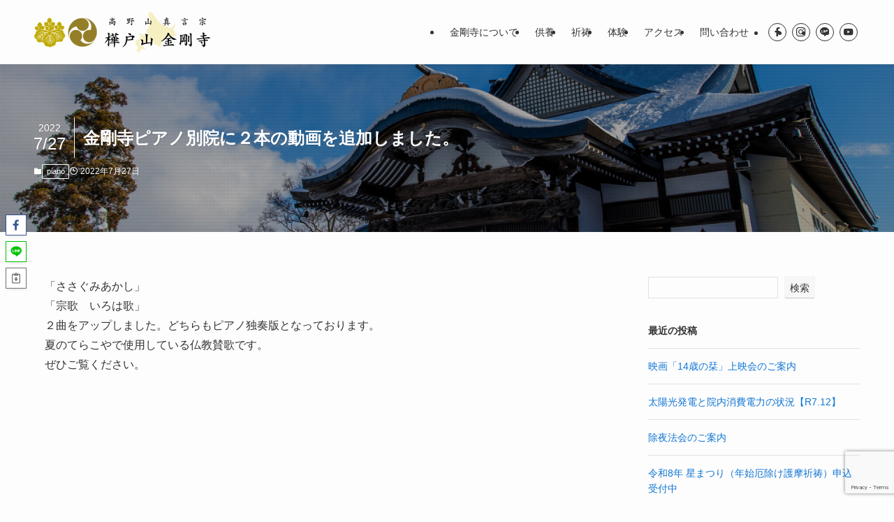

--- FILE ---
content_type: text/html; charset=UTF-8
request_url: https://kongoji.or.jp/2022/07/%E9%87%91%E5%89%9B%E5%AF%BA%E3%83%94%E3%82%A2%E3%83%8E%E5%88%A5%E9%99%A2%E3%81%AB%EF%BC%92%E6%9C%AC%E3%81%AE%E5%8B%95%E7%94%BB%E3%82%92%E8%BF%BD%E5%8A%A0%E3%81%97%E3%81%BE%E3%81%97%E3%81%9F%E3%80%82/
body_size: 112653
content:
<!DOCTYPE html>
<html lang="ja" data-loaded="false" data-scrolled="false" data-spmenu="closed">
<head>
<meta charset="utf-8">
<meta name="format-detection" content="telephone=no">
<meta http-equiv="X-UA-Compatible" content="IE=edge">
<meta name="viewport" content="width=device-width, viewport-fit=cover">
<title>金剛寺ピアノ別院に２本の動画を追加しました。 | 樺戸山金剛寺</title>
<meta name='robots' content='max-image-preview:large' />
<!-- Google tag (gtag.js) consent mode dataLayer added by Site Kit -->
<script type="text/javascript" id="google_gtagjs-js-consent-mode-data-layer">
/* <![CDATA[ */
window.dataLayer = window.dataLayer || [];function gtag(){dataLayer.push(arguments);}
gtag('consent', 'default', {"ad_personalization":"denied","ad_storage":"denied","ad_user_data":"denied","analytics_storage":"denied","functionality_storage":"denied","security_storage":"denied","personalization_storage":"denied","region":["AT","BE","BG","CH","CY","CZ","DE","DK","EE","ES","FI","FR","GB","GR","HR","HU","IE","IS","IT","LI","LT","LU","LV","MT","NL","NO","PL","PT","RO","SE","SI","SK"],"wait_for_update":500});
window._googlesitekitConsentCategoryMap = {"statistics":["analytics_storage"],"marketing":["ad_storage","ad_user_data","ad_personalization"],"functional":["functionality_storage","security_storage"],"preferences":["personalization_storage"]};
window._googlesitekitConsents = {"ad_personalization":"denied","ad_storage":"denied","ad_user_data":"denied","analytics_storage":"denied","functionality_storage":"denied","security_storage":"denied","personalization_storage":"denied","region":["AT","BE","BG","CH","CY","CZ","DE","DK","EE","ES","FI","FR","GB","GR","HR","HU","IE","IS","IT","LI","LT","LU","LV","MT","NL","NO","PL","PT","RO","SE","SI","SK"],"wait_for_update":500};
/* ]]> */
</script>
<!-- Google タグ (gtag.js) の終了同意モード dataLayer が Site Kit によって追加されました -->
<link rel='dns-prefetch' href='//webfonts.sakura.ne.jp' />
<link rel='dns-prefetch' href='//www.googletagmanager.com' />
<link rel="alternate" type="application/rss+xml" title="樺戸山金剛寺 &raquo; フィード" href="https://kongoji.or.jp/feed/" />
<link rel="alternate" type="application/rss+xml" title="樺戸山金剛寺 &raquo; コメントフィード" href="https://kongoji.or.jp/comments/feed/" />
<link rel="alternate" type="application/rss+xml" title="樺戸山金剛寺 &raquo; 金剛寺ピアノ別院に２本の動画を追加しました。 のコメントのフィード" href="https://kongoji.or.jp/2022/07/%e9%87%91%e5%89%9b%e5%af%ba%e3%83%94%e3%82%a2%e3%83%8e%e5%88%a5%e9%99%a2%e3%81%ab%ef%bc%92%e6%9c%ac%e3%81%ae%e5%8b%95%e7%94%bb%e3%82%92%e8%bf%bd%e5%8a%a0%e3%81%97%e3%81%be%e3%81%97%e3%81%9f%e3%80%82/feed/" />

<!-- SEO SIMPLE PACK 3.6.2 -->
<meta name="description" content="「ささぐみあかし」「宗歌　いろは歌」２曲をアップしました。どちらもピアノ独奏版となっております。夏のてらこやで使用している仏教賛歌です。ぜひご覧ください。 https://youtu.be/N1t9_gdGLv4 https://youtu">
<link rel="canonical" href="https://kongoji.or.jp/2022/07/%e9%87%91%e5%89%9b%e5%af%ba%e3%83%94%e3%82%a2%e3%83%8e%e5%88%a5%e9%99%a2%e3%81%ab%ef%bc%92%e6%9c%ac%e3%81%ae%e5%8b%95%e7%94%bb%e3%82%92%e8%bf%bd%e5%8a%a0%e3%81%97%e3%81%be%e3%81%97%e3%81%9f%e3%80%82/">
<meta property="og:locale" content="ja_JP">
<meta property="og:type" content="article">
<meta property="og:title" content="金剛寺ピアノ別院に２本の動画を追加しました。 | 樺戸山金剛寺">
<meta property="og:description" content="「ささぐみあかし」「宗歌　いろは歌」２曲をアップしました。どちらもピアノ独奏版となっております。夏のてらこやで使用している仏教賛歌です。ぜひご覧ください。 https://youtu.be/N1t9_gdGLv4 https://youtu">
<meta property="og:url" content="https://kongoji.or.jp/2022/07/%e9%87%91%e5%89%9b%e5%af%ba%e3%83%94%e3%82%a2%e3%83%8e%e5%88%a5%e9%99%a2%e3%81%ab%ef%bc%92%e6%9c%ac%e3%81%ae%e5%8b%95%e7%94%bb%e3%82%92%e8%bf%bd%e5%8a%a0%e3%81%97%e3%81%be%e3%81%97%e3%81%9f%e3%80%82/">
<meta property="og:site_name" content="樺戸山金剛寺">
<meta name="twitter:card" content="summary_large_image">
<!-- Google Analytics (gtag.js) -->
<script async src="https://www.googletagmanager.com/gtag/js?id=UA-91162558-1"></script>
<script>
	window.dataLayer = window.dataLayer || [];
	function gtag(){dataLayer.push(arguments);}
	gtag("js", new Date());
	gtag("config", "UA-91162558-1");
</script>
	<!-- / SEO SIMPLE PACK -->

<style id='wp-img-auto-sizes-contain-inline-css' type='text/css'>
img:is([sizes=auto i],[sizes^="auto," i]){contain-intrinsic-size:3000px 1500px}
/*# sourceURL=wp-img-auto-sizes-contain-inline-css */
</style>

<link rel='stylesheet' id='wp-block-library-css' href='https://kongoji.or.jp/wp-includes/css/dist/block-library/style.min.css?ver=6.9' type='text/css' media='all' />
<style id='wp-block-embed-inline-css' type='text/css'>
.wp-block-embed.alignleft,.wp-block-embed.alignright,.wp-block[data-align=left]>[data-type="core/embed"],.wp-block[data-align=right]>[data-type="core/embed"]{max-width:360px;width:100%}.wp-block-embed.alignleft .wp-block-embed__wrapper,.wp-block-embed.alignright .wp-block-embed__wrapper,.wp-block[data-align=left]>[data-type="core/embed"] .wp-block-embed__wrapper,.wp-block[data-align=right]>[data-type="core/embed"] .wp-block-embed__wrapper{min-width:280px}.wp-block-cover .wp-block-embed{min-height:240px;min-width:320px}.wp-block-embed{overflow-wrap:break-word}.wp-block-embed :where(figcaption){margin-bottom:1em;margin-top:.5em}.wp-block-embed iframe{max-width:100%}.wp-block-embed__wrapper{position:relative}.wp-embed-responsive .wp-has-aspect-ratio .wp-block-embed__wrapper:before{content:"";display:block;padding-top:50%}.wp-embed-responsive .wp-has-aspect-ratio iframe{bottom:0;height:100%;left:0;position:absolute;right:0;top:0;width:100%}.wp-embed-responsive .wp-embed-aspect-21-9 .wp-block-embed__wrapper:before{padding-top:42.85%}.wp-embed-responsive .wp-embed-aspect-18-9 .wp-block-embed__wrapper:before{padding-top:50%}.wp-embed-responsive .wp-embed-aspect-16-9 .wp-block-embed__wrapper:before{padding-top:56.25%}.wp-embed-responsive .wp-embed-aspect-4-3 .wp-block-embed__wrapper:before{padding-top:75%}.wp-embed-responsive .wp-embed-aspect-1-1 .wp-block-embed__wrapper:before{padding-top:100%}.wp-embed-responsive .wp-embed-aspect-9-16 .wp-block-embed__wrapper:before{padding-top:177.77%}.wp-embed-responsive .wp-embed-aspect-1-2 .wp-block-embed__wrapper:before{padding-top:200%}
/*# sourceURL=https://kongoji.or.jp/wp-includes/blocks/embed/style.min.css */
</style>
<style id='wp-block-paragraph-inline-css' type='text/css'>
.is-small-text{font-size:.875em}.is-regular-text{font-size:1em}.is-large-text{font-size:2.25em}.is-larger-text{font-size:3em}.has-drop-cap:not(:focus):first-letter{float:left;font-size:8.4em;font-style:normal;font-weight:100;line-height:.68;margin:.05em .1em 0 0;text-transform:uppercase}body.rtl .has-drop-cap:not(:focus):first-letter{float:none;margin-left:.1em}p.has-drop-cap.has-background{overflow:hidden}:root :where(p.has-background){padding:1.25em 2.375em}:where(p.has-text-color:not(.has-link-color)) a{color:inherit}p.has-text-align-left[style*="writing-mode:vertical-lr"],p.has-text-align-right[style*="writing-mode:vertical-rl"]{rotate:180deg}
/*# sourceURL=https://kongoji.or.jp/wp-includes/blocks/paragraph/style.min.css */
</style>
<style id='global-styles-inline-css' type='text/css'>
:root{--wp--preset--aspect-ratio--square: 1;--wp--preset--aspect-ratio--4-3: 4/3;--wp--preset--aspect-ratio--3-4: 3/4;--wp--preset--aspect-ratio--3-2: 3/2;--wp--preset--aspect-ratio--2-3: 2/3;--wp--preset--aspect-ratio--16-9: 16/9;--wp--preset--aspect-ratio--9-16: 9/16;--wp--preset--color--black: #000;--wp--preset--color--cyan-bluish-gray: #abb8c3;--wp--preset--color--white: #fff;--wp--preset--color--pale-pink: #f78da7;--wp--preset--color--vivid-red: #cf2e2e;--wp--preset--color--luminous-vivid-orange: #ff6900;--wp--preset--color--luminous-vivid-amber: #fcb900;--wp--preset--color--light-green-cyan: #7bdcb5;--wp--preset--color--vivid-green-cyan: #00d084;--wp--preset--color--pale-cyan-blue: #8ed1fc;--wp--preset--color--vivid-cyan-blue: #0693e3;--wp--preset--color--vivid-purple: #9b51e0;--wp--preset--color--swl-main: var(--color_main);--wp--preset--color--swl-main-thin: var(--color_main_thin);--wp--preset--color--swl-gray: var(--color_gray);--wp--preset--color--swl-deep-01: var(--color_deep01);--wp--preset--color--swl-deep-02: var(--color_deep02);--wp--preset--color--swl-deep-03: var(--color_deep03);--wp--preset--color--swl-deep-04: var(--color_deep04);--wp--preset--color--swl-pale-01: var(--color_pale01);--wp--preset--color--swl-pale-02: var(--color_pale02);--wp--preset--color--swl-pale-03: var(--color_pale03);--wp--preset--color--swl-pale-04: var(--color_pale04);--wp--preset--gradient--vivid-cyan-blue-to-vivid-purple: linear-gradient(135deg,rgb(6,147,227) 0%,rgb(155,81,224) 100%);--wp--preset--gradient--light-green-cyan-to-vivid-green-cyan: linear-gradient(135deg,rgb(122,220,180) 0%,rgb(0,208,130) 100%);--wp--preset--gradient--luminous-vivid-amber-to-luminous-vivid-orange: linear-gradient(135deg,rgb(252,185,0) 0%,rgb(255,105,0) 100%);--wp--preset--gradient--luminous-vivid-orange-to-vivid-red: linear-gradient(135deg,rgb(255,105,0) 0%,rgb(207,46,46) 100%);--wp--preset--gradient--very-light-gray-to-cyan-bluish-gray: linear-gradient(135deg,rgb(238,238,238) 0%,rgb(169,184,195) 100%);--wp--preset--gradient--cool-to-warm-spectrum: linear-gradient(135deg,rgb(74,234,220) 0%,rgb(151,120,209) 20%,rgb(207,42,186) 40%,rgb(238,44,130) 60%,rgb(251,105,98) 80%,rgb(254,248,76) 100%);--wp--preset--gradient--blush-light-purple: linear-gradient(135deg,rgb(255,206,236) 0%,rgb(152,150,240) 100%);--wp--preset--gradient--blush-bordeaux: linear-gradient(135deg,rgb(254,205,165) 0%,rgb(254,45,45) 50%,rgb(107,0,62) 100%);--wp--preset--gradient--luminous-dusk: linear-gradient(135deg,rgb(255,203,112) 0%,rgb(199,81,192) 50%,rgb(65,88,208) 100%);--wp--preset--gradient--pale-ocean: linear-gradient(135deg,rgb(255,245,203) 0%,rgb(182,227,212) 50%,rgb(51,167,181) 100%);--wp--preset--gradient--electric-grass: linear-gradient(135deg,rgb(202,248,128) 0%,rgb(113,206,126) 100%);--wp--preset--gradient--midnight: linear-gradient(135deg,rgb(2,3,129) 0%,rgb(40,116,252) 100%);--wp--preset--font-size--small: 0.9em;--wp--preset--font-size--medium: 1.1em;--wp--preset--font-size--large: 1.25em;--wp--preset--font-size--x-large: 42px;--wp--preset--font-size--xs: 0.75em;--wp--preset--font-size--huge: 1.6em;--wp--preset--spacing--20: 0.44rem;--wp--preset--spacing--30: 0.67rem;--wp--preset--spacing--40: 1rem;--wp--preset--spacing--50: 1.5rem;--wp--preset--spacing--60: 2.25rem;--wp--preset--spacing--70: 3.38rem;--wp--preset--spacing--80: 5.06rem;--wp--preset--shadow--natural: 6px 6px 9px rgba(0, 0, 0, 0.2);--wp--preset--shadow--deep: 12px 12px 50px rgba(0, 0, 0, 0.4);--wp--preset--shadow--sharp: 6px 6px 0px rgba(0, 0, 0, 0.2);--wp--preset--shadow--outlined: 6px 6px 0px -3px rgb(255, 255, 255), 6px 6px rgb(0, 0, 0);--wp--preset--shadow--crisp: 6px 6px 0px rgb(0, 0, 0);}:where(.is-layout-flex){gap: 0.5em;}:where(.is-layout-grid){gap: 0.5em;}body .is-layout-flex{display: flex;}.is-layout-flex{flex-wrap: wrap;align-items: center;}.is-layout-flex > :is(*, div){margin: 0;}body .is-layout-grid{display: grid;}.is-layout-grid > :is(*, div){margin: 0;}:where(.wp-block-columns.is-layout-flex){gap: 2em;}:where(.wp-block-columns.is-layout-grid){gap: 2em;}:where(.wp-block-post-template.is-layout-flex){gap: 1.25em;}:where(.wp-block-post-template.is-layout-grid){gap: 1.25em;}.has-black-color{color: var(--wp--preset--color--black) !important;}.has-cyan-bluish-gray-color{color: var(--wp--preset--color--cyan-bluish-gray) !important;}.has-white-color{color: var(--wp--preset--color--white) !important;}.has-pale-pink-color{color: var(--wp--preset--color--pale-pink) !important;}.has-vivid-red-color{color: var(--wp--preset--color--vivid-red) !important;}.has-luminous-vivid-orange-color{color: var(--wp--preset--color--luminous-vivid-orange) !important;}.has-luminous-vivid-amber-color{color: var(--wp--preset--color--luminous-vivid-amber) !important;}.has-light-green-cyan-color{color: var(--wp--preset--color--light-green-cyan) !important;}.has-vivid-green-cyan-color{color: var(--wp--preset--color--vivid-green-cyan) !important;}.has-pale-cyan-blue-color{color: var(--wp--preset--color--pale-cyan-blue) !important;}.has-vivid-cyan-blue-color{color: var(--wp--preset--color--vivid-cyan-blue) !important;}.has-vivid-purple-color{color: var(--wp--preset--color--vivid-purple) !important;}.has-black-background-color{background-color: var(--wp--preset--color--black) !important;}.has-cyan-bluish-gray-background-color{background-color: var(--wp--preset--color--cyan-bluish-gray) !important;}.has-white-background-color{background-color: var(--wp--preset--color--white) !important;}.has-pale-pink-background-color{background-color: var(--wp--preset--color--pale-pink) !important;}.has-vivid-red-background-color{background-color: var(--wp--preset--color--vivid-red) !important;}.has-luminous-vivid-orange-background-color{background-color: var(--wp--preset--color--luminous-vivid-orange) !important;}.has-luminous-vivid-amber-background-color{background-color: var(--wp--preset--color--luminous-vivid-amber) !important;}.has-light-green-cyan-background-color{background-color: var(--wp--preset--color--light-green-cyan) !important;}.has-vivid-green-cyan-background-color{background-color: var(--wp--preset--color--vivid-green-cyan) !important;}.has-pale-cyan-blue-background-color{background-color: var(--wp--preset--color--pale-cyan-blue) !important;}.has-vivid-cyan-blue-background-color{background-color: var(--wp--preset--color--vivid-cyan-blue) !important;}.has-vivid-purple-background-color{background-color: var(--wp--preset--color--vivid-purple) !important;}.has-black-border-color{border-color: var(--wp--preset--color--black) !important;}.has-cyan-bluish-gray-border-color{border-color: var(--wp--preset--color--cyan-bluish-gray) !important;}.has-white-border-color{border-color: var(--wp--preset--color--white) !important;}.has-pale-pink-border-color{border-color: var(--wp--preset--color--pale-pink) !important;}.has-vivid-red-border-color{border-color: var(--wp--preset--color--vivid-red) !important;}.has-luminous-vivid-orange-border-color{border-color: var(--wp--preset--color--luminous-vivid-orange) !important;}.has-luminous-vivid-amber-border-color{border-color: var(--wp--preset--color--luminous-vivid-amber) !important;}.has-light-green-cyan-border-color{border-color: var(--wp--preset--color--light-green-cyan) !important;}.has-vivid-green-cyan-border-color{border-color: var(--wp--preset--color--vivid-green-cyan) !important;}.has-pale-cyan-blue-border-color{border-color: var(--wp--preset--color--pale-cyan-blue) !important;}.has-vivid-cyan-blue-border-color{border-color: var(--wp--preset--color--vivid-cyan-blue) !important;}.has-vivid-purple-border-color{border-color: var(--wp--preset--color--vivid-purple) !important;}.has-vivid-cyan-blue-to-vivid-purple-gradient-background{background: var(--wp--preset--gradient--vivid-cyan-blue-to-vivid-purple) !important;}.has-light-green-cyan-to-vivid-green-cyan-gradient-background{background: var(--wp--preset--gradient--light-green-cyan-to-vivid-green-cyan) !important;}.has-luminous-vivid-amber-to-luminous-vivid-orange-gradient-background{background: var(--wp--preset--gradient--luminous-vivid-amber-to-luminous-vivid-orange) !important;}.has-luminous-vivid-orange-to-vivid-red-gradient-background{background: var(--wp--preset--gradient--luminous-vivid-orange-to-vivid-red) !important;}.has-very-light-gray-to-cyan-bluish-gray-gradient-background{background: var(--wp--preset--gradient--very-light-gray-to-cyan-bluish-gray) !important;}.has-cool-to-warm-spectrum-gradient-background{background: var(--wp--preset--gradient--cool-to-warm-spectrum) !important;}.has-blush-light-purple-gradient-background{background: var(--wp--preset--gradient--blush-light-purple) !important;}.has-blush-bordeaux-gradient-background{background: var(--wp--preset--gradient--blush-bordeaux) !important;}.has-luminous-dusk-gradient-background{background: var(--wp--preset--gradient--luminous-dusk) !important;}.has-pale-ocean-gradient-background{background: var(--wp--preset--gradient--pale-ocean) !important;}.has-electric-grass-gradient-background{background: var(--wp--preset--gradient--electric-grass) !important;}.has-midnight-gradient-background{background: var(--wp--preset--gradient--midnight) !important;}.has-small-font-size{font-size: var(--wp--preset--font-size--small) !important;}.has-medium-font-size{font-size: var(--wp--preset--font-size--medium) !important;}.has-large-font-size{font-size: var(--wp--preset--font-size--large) !important;}.has-x-large-font-size{font-size: var(--wp--preset--font-size--x-large) !important;}
/*# sourceURL=global-styles-inline-css */
</style>

<link rel='stylesheet' id='swell-icons-css' href='https://kongoji.or.jp/wp-content/themes/swell/build/css/swell-icons.css?ver=2.16.0' type='text/css' media='all' />
<link rel='stylesheet' id='main_style-css' href='https://kongoji.or.jp/wp-content/themes/swell/build/css/main.css?ver=2.16.0' type='text/css' media='all' />
<link rel='stylesheet' id='swell_blocks-css' href='https://kongoji.or.jp/wp-content/themes/swell/build/css/blocks.css?ver=2.16.0' type='text/css' media='all' />
<style id='swell_custom-inline-css' type='text/css'>
:root{--swl-fz--content:4vw;--swl-font_family:"游ゴシック体", "Yu Gothic", YuGothic, "Hiragino Kaku Gothic ProN", "Hiragino Sans", Meiryo, sans-serif;--swl-font_weight:500;--color_main:#04384c;--color_text:#333;--color_link:#1176d4;--color_htag:#04384c;--color_bg:#fdfdfd;--color_gradient1:#d8ffff;--color_gradient2:#87e7ff;--color_main_thin:rgba(5, 70, 95, 0.05 );--color_main_dark:rgba(3, 42, 57, 1 );--color_list_check:#04384c;--color_list_num:#04384c;--color_list_good:#86dd7b;--color_list_triangle:#f4e03a;--color_list_bad:#f36060;--color_faq_q:#d55656;--color_faq_a:#6599b7;--color_icon_good:#3cd250;--color_icon_good_bg:#ecffe9;--color_icon_bad:#4b73eb;--color_icon_bad_bg:#eafaff;--color_icon_info:#f578b4;--color_icon_info_bg:#fff0fa;--color_icon_announce:#ffa537;--color_icon_announce_bg:#fff5f0;--color_icon_pen:#7a7a7a;--color_icon_pen_bg:#f7f7f7;--color_icon_book:#787364;--color_icon_book_bg:#f8f6ef;--color_icon_point:#ffa639;--color_icon_check:#86d67c;--color_icon_batsu:#f36060;--color_icon_hatena:#5295cc;--color_icon_caution:#f7da38;--color_icon_memo:#84878a;--color_deep01:#e44141;--color_deep02:#3d79d5;--color_deep03:#63a84d;--color_deep04:#f09f4d;--color_pale01:#fff2f0;--color_pale02:#f3f8fd;--color_pale03:#f1f9ee;--color_pale04:#fdf9ee;--color_mark_blue:#b7e3ff;--color_mark_green:#bdf9c3;--color_mark_yellow:#fcf69f;--color_mark_orange:#ffddbc;--border01:solid 1px var(--color_main);--border02:double 4px var(--color_main);--border03:dashed 2px var(--color_border);--border04:groove 4px var(--color_gray);--card_posts_thumb_ratio:56.25%;--list_posts_thumb_ratio:61.805%;--big_posts_thumb_ratio:56.25%;--thumb_posts_thumb_ratio:61.805%;--blogcard_thumb_ratio:56.25%;--color_header_bg:#fdfdfd;--color_header_text:#333;--color_footer_bg:#ad7d4c;--color_footer_text:#333;--container_size:1200px;--article_size:900px;--logo_size_sp:48px;--logo_size_pc:60px;--logo_size_pcfix:32px;--color_gnav_bg:var(--color_main);}.swl-cell-bg[data-icon="doubleCircle"]{--cell-icon-color:#ffc977}.swl-cell-bg[data-icon="circle"]{--cell-icon-color:#94e29c}.swl-cell-bg[data-icon="triangle"]{--cell-icon-color:#eeda2f}.swl-cell-bg[data-icon="close"]{--cell-icon-color:#ec9191}.swl-cell-bg[data-icon="hatena"]{--cell-icon-color:#93c9da}.swl-cell-bg[data-icon="check"]{--cell-icon-color:#94e29c}.swl-cell-bg[data-icon="line"]{--cell-icon-color:#9b9b9b}.cap_box[data-colset="col1"]{--capbox-color:#f59b5f;--capbox-color--bg:#fff8eb}.cap_box[data-colset="col2"]{--capbox-color:#5fb9f5;--capbox-color--bg:#edf5ff}.cap_box[data-colset="col3"]{--capbox-color:#2fcd90;--capbox-color--bg:#eafaf2}.red_{--the-btn-color:#f74a4a;--the-btn-color2:#ffbc49;--the-solid-shadow: rgba(185, 56, 56, 1 )}.blue_{--the-btn-color:#338df4;--the-btn-color2:#35eaff;--the-solid-shadow: rgba(38, 106, 183, 1 )}.green_{--the-btn-color:#62d847;--the-btn-color2:#7bf7bd;--the-solid-shadow: rgba(74, 162, 53, 1 )}.is-style-btn_normal{--the-btn-radius:80px}.is-style-btn_solid{--the-btn-radius:80px}.is-style-btn_shiny{--the-btn-radius:80px}.is-style-btn_line{--the-btn-radius:80px}.post_content blockquote{padding:1.5em 2em 1.5em 3em}.post_content blockquote::before{content:"";display:block;width:5px;height:calc(100% - 3em);top:1.5em;left:1.5em;border-left:solid 1px rgba(180,180,180,.75);border-right:solid 1px rgba(180,180,180,.75);}.mark_blue{background:-webkit-linear-gradient(transparent 64%,var(--color_mark_blue) 0%);background:linear-gradient(transparent 64%,var(--color_mark_blue) 0%)}.mark_green{background:-webkit-linear-gradient(transparent 64%,var(--color_mark_green) 0%);background:linear-gradient(transparent 64%,var(--color_mark_green) 0%)}.mark_yellow{background:-webkit-linear-gradient(transparent 64%,var(--color_mark_yellow) 0%);background:linear-gradient(transparent 64%,var(--color_mark_yellow) 0%)}.mark_orange{background:-webkit-linear-gradient(transparent 64%,var(--color_mark_orange) 0%);background:linear-gradient(transparent 64%,var(--color_mark_orange) 0%)}[class*="is-style-icon_"]{color:#333;border-width:0}[class*="is-style-big_icon_"]{border-width:2px;border-style:solid}[data-col="gray"] .c-balloon__text{background:#f7f7f7;border-color:#ccc}[data-col="gray"] .c-balloon__before{border-right-color:#f7f7f7}[data-col="green"] .c-balloon__text{background:#d1f8c2;border-color:#9ddd93}[data-col="green"] .c-balloon__before{border-right-color:#d1f8c2}[data-col="blue"] .c-balloon__text{background:#e2f6ff;border-color:#93d2f0}[data-col="blue"] .c-balloon__before{border-right-color:#e2f6ff}[data-col="red"] .c-balloon__text{background:#ffebeb;border-color:#f48789}[data-col="red"] .c-balloon__before{border-right-color:#ffebeb}[data-col="yellow"] .c-balloon__text{background:#f9f7d2;border-color:#fbe593}[data-col="yellow"] .c-balloon__before{border-right-color:#f9f7d2}.-type-list2 .p-postList__body::after,.-type-big .p-postList__body::after{content: "READ MORE »";}.c-postThumb__cat{background-color:#04384c;color:#fff;background-image: repeating-linear-gradient(-45deg,rgba(255,255,255,.1),rgba(255,255,255,.1) 6px,transparent 6px,transparent 12px)}.post_content h2:where(:not([class^="swell-block-"]):not(.faq_q):not(.p-postList__title)){background:var(--color_htag);padding:.75em 1em;color:#fff}.post_content h2:where(:not([class^="swell-block-"]):not(.faq_q):not(.p-postList__title))::before{position:absolute;display:block;pointer-events:none;content:"";top:-4px;left:0;width:100%;height:calc(100% + 4px);box-sizing:content-box;border-top:solid 2px var(--color_htag);border-bottom:solid 2px var(--color_htag)}.post_content h3:where(:not([class^="swell-block-"]):not(.faq_q):not(.p-postList__title)){padding:0 .5em .5em}.post_content h3:where(:not([class^="swell-block-"]):not(.faq_q):not(.p-postList__title))::before{content:"";width:100%;height:2px;background: repeating-linear-gradient(90deg, var(--color_htag) 0%, var(--color_htag) 29.3%, rgba(150,150,150,.2) 29.3%, rgba(150,150,150,.2) 100%)}.post_content h4:where(:not([class^="swell-block-"]):not(.faq_q):not(.p-postList__title)){padding:0 0 0 16px;border-left:solid 2px var(--color_htag)}.l-header{box-shadow: 0 1px 4px rgba(0,0,0,.12)}.l-header__menuBtn{order:1}.l-header__customBtn{order:3}.c-gnav a::after{background:var(--color_main);width:100%;height:2px;transform:scaleX(0)}.p-spHeadMenu .menu-item.-current{border-bottom-color:var(--color_main)}.c-gnav > li:hover > a::after,.c-gnav > .-current > a::after{transform: scaleX(1)}.c-gnav .sub-menu{color:#333;background:#fff}.l-fixHeader::before{opacity:1}#pagetop{border-radius:50%}.c-widget__title.-spmenu{padding:.5em .75em;border-radius:var(--swl-radius--2, 0px);background:var(--color_main);color:#fff;}.c-widget__title.-footer{padding:.5em}.c-widget__title.-footer::before{content:"";bottom:0;left:0;width:40%;z-index:1;background:var(--color_main)}.c-widget__title.-footer::after{content:"";bottom:0;left:0;width:100%;background:var(--color_border)}.c-secTitle{border-left:solid 2px var(--color_main);padding:0em .75em}.p-spMenu{color:#333}.p-spMenu__inner::before{background:#ddc38b;opacity:1}.p-spMenu__overlay{background:#000000;opacity:0.6}[class*="page-numbers"]{color:#fff;background-color:#dedede}a{text-decoration: none}.l-topTitleArea.c-filterLayer::before{background-color:#000;opacity:0.2;content:""}@media screen and (min-width: 960px){:root{}}@media screen and (max-width: 959px){:root{}.l-header__logo{order:2;text-align:center}}@media screen and (min-width: 600px){:root{--swl-fz--content:16px;}}@media screen and (max-width: 599px){:root{}}@media (min-width: 1108px) {.alignwide{left:-100px;width:calc(100% + 200px);}}@media (max-width: 1108px) {.-sidebar-off .swell-block-fullWide__inner.l-container .alignwide{left:0px;width:100%;}}.l-fixHeader .l-fixHeader__gnav{order:0}[data-scrolled=true] .l-fixHeader[data-ready]{opacity:1;-webkit-transform:translateY(0)!important;transform:translateY(0)!important;visibility:visible}.-body-solid .l-fixHeader{box-shadow:0 2px 4px var(--swl-color_shadow)}.l-fixHeader__inner{align-items:stretch;color:var(--color_header_text);display:flex;padding-bottom:0;padding-top:0;position:relative;z-index:1}.l-fixHeader__logo{align-items:center;display:flex;line-height:1;margin-right:24px;order:0;padding:16px 0}.is-style-btn_normal a,.is-style-btn_shiny a{box-shadow:var(--swl-btn_shadow)}.c-shareBtns__btn,.is-style-balloon>.c-tabList .c-tabList__button,.p-snsCta,[class*=page-numbers]{box-shadow:var(--swl-box_shadow)}.p-articleThumb__img,.p-articleThumb__youtube{box-shadow:var(--swl-img_shadow)}.p-pickupBanners__item .c-bannerLink,.p-postList__thumb{box-shadow:0 2px 8px rgba(0,0,0,.1),0 4px 4px -4px rgba(0,0,0,.1)}.p-postList.-w-ranking li:before{background-image:repeating-linear-gradient(-45deg,hsla(0,0%,100%,.1),hsla(0,0%,100%,.1) 6px,transparent 0,transparent 12px);box-shadow:1px 1px 4px rgba(0,0,0,.2)}@media (min-width:960px){.-series .l-header__inner{align-items:stretch;display:flex}.-series .l-header__logo{align-items:center;display:flex;flex-wrap:wrap;margin-right:24px;padding:16px 0}.-series .l-header__logo .c-catchphrase{font-size:13px;padding:4px 0}.-series .c-headLogo{margin-right:16px}.-series-right .l-header__inner{justify-content:space-between}.-series-right .c-gnavWrap{margin-left:auto}.-series-right .w-header{margin-left:12px}.-series-left .w-header{margin-left:auto}}@media (min-width:960px) and (min-width:600px){.-series .c-headLogo{max-width:400px}}.l-header__spNav{background-color:var(--color_gnav_bg)}.p-spHeadMenu a{color:#fff}.p-spHeadMenu .menu-item.-current{border-bottom-color:#fff}@media (min-width:960px){.-parallel .l-header__gnav{background-color:var(--color_gnav_bg);color:#fff}.-parallel .l-header__gnav .c-gnav>li>a{padding-bottom:12px;padding-top:12px}.-parallel .l-header__gnav .c-gnav>li>a:after{background-color:#fff}.-parallel-top .l-header__gnav{margin-bottom:8px}.-parallel-bottom .l-header__gnav{margin-top:8px}}.c-submenuToggleBtn:after{content:"";height:100%;left:0;position:absolute;top:0;width:100%;z-index:0}.c-submenuToggleBtn{cursor:pointer;display:block;height:2em;line-height:2;position:absolute;right:8px;text-align:center;top:50%;-webkit-transform:translateY(-50%);transform:translateY(-50%);width:2em;z-index:1}.c-submenuToggleBtn:before{content:"\e910";display:inline-block;font-family:icomoon;font-size:14px;transition:-webkit-transform .25s;transition:transform .25s;transition:transform .25s,-webkit-transform .25s}.c-submenuToggleBtn:after{border:1px solid;opacity:.15;transition:background-color .25s}.c-submenuToggleBtn.is-opened:before{-webkit-transform:rotate(-180deg);transform:rotate(-180deg)}.widget_categories>ul>.cat-item>a,.wp-block-categories-list>li>a{padding-left:1.75em}.c-listMenu a{padding:.75em .5em;position:relative}.c-gnav .sub-menu a:not(:last-child),.c-listMenu a:not(:last-child){padding-right:40px}.c-gnav .sub-menu .sub-menu{box-shadow:none}.c-gnav .sub-menu .sub-menu,.c-listMenu .children,.c-listMenu .sub-menu{height:0;margin:0;opacity:0;overflow:hidden;position:relative;transition:.25s}.c-gnav .sub-menu .sub-menu.is-opened,.c-listMenu .children.is-opened,.c-listMenu .sub-menu.is-opened{height:auto;opacity:1;visibility:visible}.c-gnav .sub-menu .sub-menu a,.c-listMenu .children a,.c-listMenu .sub-menu a{font-size:.9em;padding-left:1.5em}.c-gnav .sub-menu .sub-menu ul a,.c-listMenu .children ul a,.c-listMenu .sub-menu ul a{padding-left:2.25em}@media (min-width:600px){.c-submenuToggleBtn{height:28px;line-height:28px;transition:background-color .25s;width:28px}}@media (min-width:960px){.c-submenuToggleBtn:hover:after{background-color:currentcolor}}:root{--color_content_bg:var(--color_bg);}.c-widget__title.-side{padding:.5em}.c-widget__title.-side::before{content:"";bottom:0;left:0;width:40%;z-index:1;background:var(--color_main)}.c-widget__title.-side::after{content:"";bottom:0;left:0;width:100%;background:var(--color_border)}.c-shareBtns__btn:not(:hover){background:none}.-fix .c-shareBtns__btn:not(:hover){background:#fff}.c-shareBtns__btn:not(:hover) .c-shareBtns__icon{color:inherit}.c-shareBtns__item:not(:last-child){margin-right:8px}.c-shareBtns__btn{padding:8px 0;transition:background-color .25s;border: solid 1px}.single.-index-off .w-beforeToc{display:none}@media screen and (min-width: 960px){:root{}}@media screen and (max-width: 959px){:root{}}@media screen and (min-width: 600px){:root{}}@media screen and (max-width: 599px){:root{}}.swell-block-fullWide__inner.l-container{--swl-fw_inner_pad:var(--swl-pad_container,0px)}@media (min-width:960px){.-sidebar-on .l-content .alignfull,.-sidebar-on .l-content .alignwide{left:-16px;width:calc(100% + 32px)}.swell-block-fullWide__inner.l-article{--swl-fw_inner_pad:var(--swl-pad_post_content,0px)}.-sidebar-on .swell-block-fullWide__inner .alignwide{left:0;width:100%}.-sidebar-on .swell-block-fullWide__inner .alignfull{left:calc(0px - var(--swl-fw_inner_pad, 0))!important;margin-left:0!important;margin-right:0!important;width:calc(100% + var(--swl-fw_inner_pad, 0)*2)!important}}.p-relatedPosts .p-postList__item{margin-bottom:1.5em}.p-relatedPosts .p-postList__times,.p-relatedPosts .p-postList__times>:last-child{margin-right:0}@media (min-width:600px){.p-relatedPosts .p-postList__item{width:33.33333%}}@media screen and (min-width:600px) and (max-width:1239px){.p-relatedPosts .p-postList__item:nth-child(7),.p-relatedPosts .p-postList__item:nth-child(8){display:none}}@media screen and (min-width:1240px){.p-relatedPosts .p-postList__item{width:25%}}.l-topTitleArea{align-items:center;display:flex;margin:0;min-height:11em;overflow:hidden;padding:1.5em 0;position:relative;width:100%}.l-topTitleArea .u-thin{opacity:1}.l-topTitleArea .c-postTitle__date{border-color:#fff}.l-topTitleArea .c-categoryList,.l-topTitleArea .c-tagList{color:#fff}.l-topTitleArea .c-categoryList__link,.l-topTitleArea .c-tagList__link{background:none;color:#fff}.l-topTitleArea .c-categoryList__link{border:1px solid #fff}.l-topTitleArea .c-tagList__link{border-bottom:1px solid #fff;border-radius:0;padding:4px .25em}.l-topTitleArea__body{color:#fff;position:relative;text-shadow:1px 1px 0 rgba(0,0,0,.1);width:100%;z-index:3}@media (min-width:600px){.l-topTitleArea{min-height:240px;padding:1em 0}}.-index-off .p-toc,.swell-toc-placeholder:empty{display:none}.p-toc.-modal{height:100%;margin:0;overflow-y:auto;padding:0}#main_content .p-toc{border-radius:var(--swl-radius--2,0);margin:4em auto;max-width:800px}#sidebar .p-toc{margin-top:-.5em}.p-toc .__pn:before{content:none!important;counter-increment:none}.p-toc .__prev{margin:0 0 1em}.p-toc .__next{margin:1em 0 0}.p-toc.is-omitted:not([data-omit=ct]) [data-level="2"] .p-toc__childList{height:0;margin-bottom:-.5em;visibility:hidden}.p-toc.is-omitted:not([data-omit=nest]){position:relative}.p-toc.is-omitted:not([data-omit=nest]):before{background:linear-gradient(hsla(0,0%,100%,0),var(--color_bg));bottom:5em;content:"";height:4em;left:0;opacity:.75;pointer-events:none;position:absolute;width:100%;z-index:1}.p-toc.is-omitted:not([data-omit=nest]):after{background:var(--color_bg);bottom:0;content:"";height:5em;left:0;opacity:.75;position:absolute;width:100%;z-index:1}.p-toc.is-omitted:not([data-omit=nest]) .__next,.p-toc.is-omitted:not([data-omit=nest]) [data-omit="1"]{display:none}.p-toc .p-toc__expandBtn{background-color:#f7f7f7;border:rgba(0,0,0,.2);border-radius:5em;box-shadow:0 0 0 1px #bbb;color:#333;display:block;font-size:14px;line-height:1.5;margin:.75em auto 0;min-width:6em;padding:.5em 1em;position:relative;transition:box-shadow .25s;z-index:2}.p-toc[data-omit=nest] .p-toc__expandBtn{display:inline-block;font-size:13px;margin:0 0 0 1.25em;padding:.5em .75em}.p-toc:not([data-omit=nest]) .p-toc__expandBtn:after,.p-toc:not([data-omit=nest]) .p-toc__expandBtn:before{border-top-color:inherit;border-top-style:dotted;border-top-width:3px;content:"";display:block;height:1px;position:absolute;top:calc(50% - 1px);transition:border-color .25s;width:100%;width:22px}.p-toc:not([data-omit=nest]) .p-toc__expandBtn:before{right:calc(100% + 1em)}.p-toc:not([data-omit=nest]) .p-toc__expandBtn:after{left:calc(100% + 1em)}.p-toc.is-expanded .p-toc__expandBtn{border-color:transparent}.p-toc__ttl{display:block;font-size:1.2em;line-height:1;position:relative;text-align:center}.p-toc__ttl:before{content:"\e918";display:inline-block;font-family:icomoon;margin-right:.5em;padding-bottom:2px;vertical-align:middle}#index_modal .p-toc__ttl{margin-bottom:.5em}.p-toc__list li{line-height:1.6}.p-toc__list>li+li{margin-top:.5em}.p-toc__list .p-toc__childList{padding-left:.5em}.p-toc__list [data-level="3"]{font-size:.9em}.p-toc__list .mininote{display:none}.post_content .p-toc__list{padding-left:0}#sidebar .p-toc__list{margin-bottom:0}#sidebar .p-toc__list .p-toc__childList{padding-left:0}.p-toc__link{color:inherit;font-size:inherit;text-decoration:none}.p-toc__link:hover{opacity:.8}.p-toc.-capbox{border:1px solid var(--color_main);overflow:hidden;padding:0 1em 1.5em}.p-toc.-capbox .p-toc__ttl{background-color:var(--color_main);color:#fff;margin:0 -1.5em 1.25em;padding:.5em}.p-toc.-capbox .p-toc__list{padding:0}@media (min-width:960px){#main_content .p-toc{width:92%}}@media (hover:hover){.p-toc .p-toc__expandBtn:hover{border-color:transparent;box-shadow:0 0 0 2px currentcolor}}@media (min-width:600px){.p-toc.-capbox .p-toc__list{padding-left:.25em}}.p-pnLinks{align-items:stretch;display:flex;justify-content:space-between;margin:2em 0}.p-pnLinks__item{font-size:3vw;position:relative;width:49%}.p-pnLinks__item:before{content:"";display:block;height:.5em;pointer-events:none;position:absolute;top:50%;width:.5em;z-index:1}.p-pnLinks__item.-prev:before{border-bottom:1px solid;border-left:1px solid;left:.35em;-webkit-transform:rotate(45deg) translateY(-50%);transform:rotate(45deg) translateY(-50%)}.p-pnLinks__item.-prev .p-pnLinks__thumb{margin-right:8px}.p-pnLinks__item.-next .p-pnLinks__link{justify-content:flex-end}.p-pnLinks__item.-next:before{border-bottom:1px solid;border-right:1px solid;right:.35em;-webkit-transform:rotate(-45deg) translateY(-50%);transform:rotate(-45deg) translateY(-50%)}.p-pnLinks__item.-next .p-pnLinks__thumb{margin-left:8px;order:2}.p-pnLinks__item.-next:first-child{margin-left:auto}.p-pnLinks__link{align-items:center;border-radius:var(--swl-radius--2,0);color:inherit;display:flex;height:100%;line-height:1.4;min-height:4em;padding:.6em 1em .5em;position:relative;text-decoration:none;transition:box-shadow .25s;width:100%}.p-pnLinks__thumb{border-radius:var(--swl-radius--4,0);height:32px;-o-object-fit:cover;object-fit:cover;width:48px}.p-pnLinks .-prev .p-pnLinks__link{border-left:1.25em solid var(--color_main)}.p-pnLinks .-prev:before{color:#fff}.p-pnLinks .-next .p-pnLinks__link{border-right:1.25em solid var(--color_main)}.p-pnLinks .-next:before{color:#fff}@media not all and (min-width:960px){.p-pnLinks.-thumb-on{display:block}.p-pnLinks.-thumb-on .p-pnLinks__item{width:100%}}@media (min-width:600px){.p-pnLinks__item{font-size:13px}.p-pnLinks__thumb{height:48px;width:72px}.p-pnLinks__title{transition:-webkit-transform .25s;transition:transform .25s;transition:transform .25s,-webkit-transform .25s}.-prev>.p-pnLinks__link:hover .p-pnLinks__title{-webkit-transform:translateX(4px);transform:translateX(4px)}.-next>.p-pnLinks__link:hover .p-pnLinks__title{-webkit-transform:translateX(-4px);transform:translateX(-4px)}.p-pnLinks .-prev .p-pnLinks__link:hover{box-shadow:1px 1px 2px var(--swl-color_shadow)}.p-pnLinks .-next .p-pnLinks__link:hover{box-shadow:-1px 1px 2px var(--swl-color_shadow)}}.p-snsCta{background:#1d1d1d;border-radius:var(--swl-radius--8,0);color:#fff;margin:2em auto;overflow:hidden;position:relative;text-align:center;width:100%}.p-snsCta .fb-like{margin:2px 4px}.p-snsCta .c-instaFollowLink,.p-snsCta .twitter-follow-button{margin:2px 8px}.p-snsCta .c-instaFollowLink:hover,.p-snsCta .fb-like:hover{opacity:.8}.p-snsCta .fb-like>span{display:block}.p-snsCta__body{background:rgba(0,0,0,.7);display:flex;flex-direction:column;justify-content:center;min-height:40vw;padding:1em;position:relative;z-index:1}.p-snsCta__figure{height:100%;margin:0;padding:0;position:absolute;width:100%;z-index:0}.p-snsCta__message{font-size:3.2vw;margin-bottom:1em}.p-snsCta__btns{display:flex;flex-wrap:wrap;justify-content:center}.c-instaFollowLink{align-items:center;background:linear-gradient(135deg,#427eff,#f13f79 70%) no-repeat;border-radius:3px;color:#fff;display:inline-flex;font-size:11px;height:20px;line-height:1;overflow:hidden;padding:0 6px;position:relative;text-decoration:none}.c-instaFollowLink:before{background:linear-gradient(15deg,#ffdb2c,#f9764c 25%,rgba(255,77,64,0) 50%) no-repeat;content:"";height:100%;left:0;position:absolute;top:0;width:100%}.c-instaFollowLink i{font-size:12px;margin-right:4px}.c-instaFollowLink i,.c-instaFollowLink span{position:relative;white-space:nowrap;z-index:1}@media (min-width:600px){.p-snsCta__body{min-height:200px}.p-snsCta__message{font-size:16px}}
/*# sourceURL=swell_custom-inline-css */
</style>
<link rel='stylesheet' id='swell-parts/footer-css' href='https://kongoji.or.jp/wp-content/themes/swell/build/css/modules/parts/footer.css?ver=2.16.0' type='text/css' media='all' />
<link rel='stylesheet' id='swell-page/single-css' href='https://kongoji.or.jp/wp-content/themes/swell/build/css/modules/page/single.css?ver=2.16.0' type='text/css' media='all' />
<link rel='stylesheet' id='swell-parts/comments-css' href='https://kongoji.or.jp/wp-content/themes/swell/build/css/modules/parts/comments.css?ver=2.16.0' type='text/css' media='all' />
<style id='classic-theme-styles-inline-css' type='text/css'>
/*! This file is auto-generated */
.wp-block-button__link{color:#fff;background-color:#32373c;border-radius:9999px;box-shadow:none;text-decoration:none;padding:calc(.667em + 2px) calc(1.333em + 2px);font-size:1.125em}.wp-block-file__button{background:#32373c;color:#fff;text-decoration:none}
/*# sourceURL=/wp-includes/css/classic-themes.min.css */
</style>
<link rel='stylesheet' id='contact-form-7-css' href='https://kongoji.or.jp/wp-content/plugins/contact-form-7/includes/css/styles.css?ver=6.1.4' type='text/css' media='all' />
<link rel='stylesheet' id='child_style-css' href='https://kongoji.or.jp/wp-content/themes/swell_child/style.css?ver=20211102110752' type='text/css' media='all' />
<link rel='stylesheet' id='cf7cf-style-css' href='https://kongoji.or.jp/wp-content/plugins/cf7-conditional-fields/style.css?ver=2.6.7' type='text/css' media='all' />
<script type="text/javascript" src="https://kongoji.or.jp/wp-includes/js/jquery/jquery.min.js?ver=3.7.1" id="jquery-core-js"></script>
<script type="text/javascript" src="//webfonts.sakura.ne.jp/js/sakurav3.js?fadein=0&amp;ver=3.1.4" id="typesquare_std-js"></script>

<!-- Site Kit によって追加された Google タグ（gtag.js）スニペット -->
<!-- Google アナリティクス スニペット (Site Kit が追加) -->
<script type="text/javascript" src="https://www.googletagmanager.com/gtag/js?id=GT-KDDTRFP" id="google_gtagjs-js" async></script>
<script type="text/javascript" id="google_gtagjs-js-after">
/* <![CDATA[ */
window.dataLayer = window.dataLayer || [];function gtag(){dataLayer.push(arguments);}
gtag("set","linker",{"domains":["kongoji.or.jp"]});
gtag("js", new Date());
gtag("set", "developer_id.dZTNiMT", true);
gtag("config", "GT-KDDTRFP", {"googlesitekit_post_type":"post"});
//# sourceURL=google_gtagjs-js-after
/* ]]> */
</script>

<noscript><link href="https://kongoji.or.jp/wp-content/themes/swell/build/css/noscript.css" rel="stylesheet"></noscript>
<link rel="https://api.w.org/" href="https://kongoji.or.jp/wp-json/" /><link rel="alternate" title="JSON" type="application/json" href="https://kongoji.or.jp/wp-json/wp/v2/posts/857" /><link rel='shortlink' href='https://kongoji.or.jp/?p=857' />
<meta name="generator" content="Site Kit by Google 1.170.0" /><link rel="icon" href="https://kongoji.or.jp/wp-content/uploads/2021/11/cropped-title_logo-32x32.jpg" sizes="32x32" />
<link rel="icon" href="https://kongoji.or.jp/wp-content/uploads/2021/11/cropped-title_logo-192x192.jpg" sizes="192x192" />
<link rel="apple-touch-icon" href="https://kongoji.or.jp/wp-content/uploads/2021/11/cropped-title_logo-180x180.jpg" />
<meta name="msapplication-TileImage" content="https://kongoji.or.jp/wp-content/uploads/2021/11/cropped-title_logo-270x270.jpg" />
		<style type="text/css" id="wp-custom-css">
			.scroll{
overflow: auto;
height: 200px;
width: 100%;
}
/* 上映会概要（スマホ最適化） */
.event-info{
  line-height: 1.85;
}

@media (max-width: 768px){
  .event-info{
    padding: 14px 14px;
  }
  .event-info li{
    font-size: 16px;
    letter-spacing: 0.02em;
    margin: 0 0 8px;
  }
}
/* 上映会概要を目立たせる */
.event-info{
  background: #f6f9f5;           /* ほんのり薄い背景 */
  border-left: 4px solid #7aa874; /* 寺院系に合う落ち着いた緑 */
  border-radius: 6px;
}
		</style>
		
<link rel="stylesheet" href="https://kongoji.or.jp/wp-content/themes/swell/build/css/print.css" media="print" >
</head>
<body>
<div id="body_wrap" class="wp-singular post-template-default single single-post postid-857 single-format-standard wp-theme-swell wp-child-theme-swell_child -body-solid -sidebar-on -frame-off id_857" >
<div id="sp_menu" class="p-spMenu -left"><div class="p-spMenu__inner"><div class="p-spMenu__closeBtn"><button class="c-iconBtn -menuBtn c-plainBtn" data-onclick="toggleMenu" aria-label="メニューを閉じる"><i class="c-iconBtn__icon icon-close-thin"></i></button></div><div class="p-spMenu__body"><div class="c-widget__title -spmenu">MENU</div><div class="p-spMenu__nav"><ul class="c-spnav c-listMenu"><li class="menu-item menu-item-type-custom menu-item-object-custom menu-item-has-children menu-item-34"><a>金剛寺について<button class="c-submenuToggleBtn c-plainBtn" data-onclick="toggleSubmenu" aria-label="サブメニューを開閉する"></button></a><ul class="sub-menu"><li class="menu-item menu-item-type-post_type menu-item-object-page menu-item-35"><a href="https://kongoji.or.jp/%e9%87%91%e5%89%9b%e5%af%ba%e3%81%ab%e3%81%a4%e3%81%84%e3%81%a6/">金剛寺について</a></li><li class="menu-item menu-item-type-post_type menu-item-object-page menu-item-157"><a href="https://kongoji.or.jp/hondou/">本堂・その他の施設</a></li><li class="menu-item menu-item-type-post_type menu-item-object-page menu-item-142"><a href="https://kongoji.or.jp/ossuary/">納骨堂</a></li><li class="menu-item menu-item-type-post_type menu-item-object-page menu-item-108"><a href="https://kongoji.or.jp/gomadou/">護摩堂</a></li><li class="menu-item menu-item-type-post_type menu-item-object-page menu-item-212"><a href="https://kongoji.or.jp/%e6%96%b0%e5%9b%9b%e5%9b%bd%e5%85%ab%e5%8d%81%e5%85%ab%e3%83%b6%e6%89%80%e9%9c%8a%e5%a0%b4/">新四国八十八ヶ所霊場</a></li><li class="menu-item menu-item-type-post_type menu-item-object-page menu-item-274"><a href="https://kongoji.or.jp/others/">その他の見どころ</a></li><li class="menu-item menu-item-type-post_type menu-item-object-page menu-item-256"><a href="https://kongoji.or.jp/event/">年中行事</a></li></ul></li><li class="menu-item menu-item-type-custom menu-item-object-custom menu-item-has-children menu-item-82"><a>供養<button class="c-submenuToggleBtn c-plainBtn" data-onclick="toggleSubmenu" aria-label="サブメニューを開閉する"></button></a><ul class="sub-menu"><li class="menu-item menu-item-type-post_type menu-item-object-page menu-item-455"><a href="https://kongoji.or.jp/%e4%be%9b%e9%a4%8a/">供養</a></li><li class="menu-item menu-item-type-post_type menu-item-object-page menu-item-174"><a href="https://kongoji.or.jp/tourou/">灯籠流し</a></li><li class="menu-item menu-item-type-post_type menu-item-object-page menu-item-682"><a href="https://kongoji.or.jp/otakiage/">撥遣・お焚き上げ</a></li><li class="menu-item menu-item-type-post_type menu-item-object-page menu-item-204"><a href="https://kongoji.or.jp/mizuko/">水子供養</a></li></ul></li><li class="menu-item menu-item-type-custom menu-item-object-custom menu-item-has-children menu-item-80"><a>祈祷<button class="c-submenuToggleBtn c-plainBtn" data-onclick="toggleSubmenu" aria-label="サブメニューを開閉する"></button></a><ul class="sub-menu"><li class="menu-item menu-item-type-post_type menu-item-object-page menu-item-639"><a href="https://kongoji.or.jp/hoshiku/">星まつり（厄払い祈祷）</a></li><li class="menu-item menu-item-type-post_type menu-item-object-page menu-item-165"><a href="https://kongoji.or.jp/gomakitoh/">護摩祈祷</a></li><li class="menu-item menu-item-type-post_type menu-item-object-page menu-item-182"><a href="https://kongoji.or.jp/kakusyukitou/">各種祈祷</a></li></ul></li><li class="menu-item menu-item-type-custom menu-item-object-custom menu-item-has-children menu-item-81"><a>体験<button class="c-submenuToggleBtn c-plainBtn" data-onclick="toggleSubmenu" aria-label="サブメニューを開閉する"></button></a><ul class="sub-menu"><li class="menu-item menu-item-type-post_type menu-item-object-page menu-item-242"><a href="https://kongoji.or.jp/%e5%a4%8f%e3%81%ae%e3%81%a6%e3%82%89%e3%81%93%e3%82%84/">夏のてらこや</a></li><li class="menu-item menu-item-type-post_type menu-item-object-page menu-item-547"><a href="https://kongoji.or.jp/meditation/">瞑想</a></li><li class="menu-item menu-item-type-post_type menu-item-object-page menu-item-694"><a href="https://kongoji.or.jp/yoga/">寺ヨガ</a></li><li class="menu-item menu-item-type-post_type menu-item-object-page menu-item-247"><a href="https://kongoji.or.jp/buyoh/">宗教舞踊</a></li><li class="menu-item menu-item-type-post_type menu-item-object-page menu-item-252"><a href="https://kongoji.or.jp/goeika/">御詠歌</a></li></ul></li><li class="menu-item menu-item-type-post_type menu-item-object-page menu-item-116"><a href="https://kongoji.or.jp/access/">アクセス</a></li><li class="menu-item menu-item-type-post_type menu-item-object-page menu-item-134"><a href="https://kongoji.or.jp/%e5%95%8f%e3%81%84%e5%90%88%e3%82%8f%e3%81%9b/">問い合わせ</a></li></ul></div></div></div><div class="p-spMenu__overlay c-overlay" data-onclick="toggleMenu"></div></div><header id="header" class="l-header -series -series-right" data-spfix="1"><div class="l-header__inner l-container"><div class="l-header__logo"><div class="c-headLogo -img"><a href="https://kongoji.or.jp/" title="樺戸山金剛寺" class="c-headLogo__link" rel="home"><img width="1191" height="279" src="https://kongoji.or.jp/wp-content/uploads/2021/11/1L_map_collor.png" alt="樺戸山金剛寺" class="c-headLogo__img" srcset="https://kongoji.or.jp/wp-content/uploads/2021/11/1L_map_collor.png 1191w, https://kongoji.or.jp/wp-content/uploads/2021/11/1L_map_collor-300x70.png 300w, https://kongoji.or.jp/wp-content/uploads/2021/11/1L_map_collor-1024x240.png 1024w, https://kongoji.or.jp/wp-content/uploads/2021/11/1L_map_collor-768x180.png 768w" sizes="(max-width: 959px) 50vw, 800px" decoding="async" loading="eager" ></a></div></div><nav id="gnav" class="l-header__gnav c-gnavWrap"><ul class="c-gnav"><li class="menu-item menu-item-type-custom menu-item-object-custom menu-item-has-children menu-item-34"><a><span class="ttl">金剛寺について</span><button class="c-submenuToggleBtn c-plainBtn" data-onclick="toggleSubmenu" aria-label="サブメニューを開閉する"></button></a><ul class="sub-menu"><li class="menu-item menu-item-type-post_type menu-item-object-page menu-item-35"><a href="https://kongoji.or.jp/%e9%87%91%e5%89%9b%e5%af%ba%e3%81%ab%e3%81%a4%e3%81%84%e3%81%a6/"><span class="ttl">金剛寺について</span></a></li><li class="menu-item menu-item-type-post_type menu-item-object-page menu-item-157"><a href="https://kongoji.or.jp/hondou/"><span class="ttl">本堂・その他の施設</span></a></li><li class="menu-item menu-item-type-post_type menu-item-object-page menu-item-142"><a href="https://kongoji.or.jp/ossuary/"><span class="ttl">納骨堂</span></a></li><li class="menu-item menu-item-type-post_type menu-item-object-page menu-item-108"><a href="https://kongoji.or.jp/gomadou/"><span class="ttl">護摩堂</span></a></li><li class="menu-item menu-item-type-post_type menu-item-object-page menu-item-212"><a href="https://kongoji.or.jp/%e6%96%b0%e5%9b%9b%e5%9b%bd%e5%85%ab%e5%8d%81%e5%85%ab%e3%83%b6%e6%89%80%e9%9c%8a%e5%a0%b4/"><span class="ttl">新四国八十八ヶ所霊場</span></a></li><li class="menu-item menu-item-type-post_type menu-item-object-page menu-item-274"><a href="https://kongoji.or.jp/others/"><span class="ttl">その他の見どころ</span></a></li><li class="menu-item menu-item-type-post_type menu-item-object-page menu-item-256"><a href="https://kongoji.or.jp/event/"><span class="ttl">年中行事</span></a></li></ul></li><li class="menu-item menu-item-type-custom menu-item-object-custom menu-item-has-children menu-item-82"><a><span class="ttl">供養</span><button class="c-submenuToggleBtn c-plainBtn" data-onclick="toggleSubmenu" aria-label="サブメニューを開閉する"></button></a><ul class="sub-menu"><li class="menu-item menu-item-type-post_type menu-item-object-page menu-item-455"><a href="https://kongoji.or.jp/%e4%be%9b%e9%a4%8a/"><span class="ttl">供養</span></a></li><li class="menu-item menu-item-type-post_type menu-item-object-page menu-item-174"><a href="https://kongoji.or.jp/tourou/"><span class="ttl">灯籠流し</span></a></li><li class="menu-item menu-item-type-post_type menu-item-object-page menu-item-682"><a href="https://kongoji.or.jp/otakiage/"><span class="ttl">撥遣・お焚き上げ</span></a></li><li class="menu-item menu-item-type-post_type menu-item-object-page menu-item-204"><a href="https://kongoji.or.jp/mizuko/"><span class="ttl">水子供養</span></a></li></ul></li><li class="menu-item menu-item-type-custom menu-item-object-custom menu-item-has-children menu-item-80"><a><span class="ttl">祈祷</span><button class="c-submenuToggleBtn c-plainBtn" data-onclick="toggleSubmenu" aria-label="サブメニューを開閉する"></button></a><ul class="sub-menu"><li class="menu-item menu-item-type-post_type menu-item-object-page menu-item-639"><a href="https://kongoji.or.jp/hoshiku/"><span class="ttl">星まつり（厄払い祈祷）</span></a></li><li class="menu-item menu-item-type-post_type menu-item-object-page menu-item-165"><a href="https://kongoji.or.jp/gomakitoh/"><span class="ttl">護摩祈祷</span></a></li><li class="menu-item menu-item-type-post_type menu-item-object-page menu-item-182"><a href="https://kongoji.or.jp/kakusyukitou/"><span class="ttl">各種祈祷</span></a></li></ul></li><li class="menu-item menu-item-type-custom menu-item-object-custom menu-item-has-children menu-item-81"><a><span class="ttl">体験</span><button class="c-submenuToggleBtn c-plainBtn" data-onclick="toggleSubmenu" aria-label="サブメニューを開閉する"></button></a><ul class="sub-menu"><li class="menu-item menu-item-type-post_type menu-item-object-page menu-item-242"><a href="https://kongoji.or.jp/%e5%a4%8f%e3%81%ae%e3%81%a6%e3%82%89%e3%81%93%e3%82%84/"><span class="ttl">夏のてらこや</span></a></li><li class="menu-item menu-item-type-post_type menu-item-object-page menu-item-547"><a href="https://kongoji.or.jp/meditation/"><span class="ttl">瞑想</span></a></li><li class="menu-item menu-item-type-post_type menu-item-object-page menu-item-694"><a href="https://kongoji.or.jp/yoga/"><span class="ttl">寺ヨガ</span></a></li><li class="menu-item menu-item-type-post_type menu-item-object-page menu-item-247"><a href="https://kongoji.or.jp/buyoh/"><span class="ttl">宗教舞踊</span></a></li><li class="menu-item menu-item-type-post_type menu-item-object-page menu-item-252"><a href="https://kongoji.or.jp/goeika/"><span class="ttl">御詠歌</span></a></li></ul></li><li class="menu-item menu-item-type-post_type menu-item-object-page menu-item-116"><a href="https://kongoji.or.jp/access/"><span class="ttl">アクセス</span></a></li><li class="menu-item menu-item-type-post_type menu-item-object-page menu-item-134"><a href="https://kongoji.or.jp/%e5%95%8f%e3%81%84%e5%90%88%e3%82%8f%e3%81%9b/"><span class="ttl">問い合わせ</span></a></li></ul></nav><div class="w-header pc_"><div class="w-header__inner"><div id="swell_sns_links-2" class="w-header__item widget_swell_sns_links"><ul class="c-iconList is-style-circle"><li class="c-iconList__item -facebook"><a href="https://www.facebook.com/kongohji" target="_blank" rel="noopener" class="c-iconList__link u-fz-14 hov-flash-up" aria-label="facebook"><i class="c-iconList__icon icon-facebook" role="presentation"></i></a></li><li class="c-iconList__item -instagram"><a href="https://www.instagram.com/kongoji_hokkaido/" target="_blank" rel="noopener" class="c-iconList__link u-fz-14 hov-flash-up" aria-label="instagram"><i class="c-iconList__icon icon-instagram" role="presentation"></i></a></li><li class="c-iconList__item -line"><a href="https://page.line.me/kongoji" target="_blank" rel="noopener" class="c-iconList__link u-fz-14 hov-flash-up" aria-label="line"><i class="c-iconList__icon icon-line" role="presentation"></i></a></li><li class="c-iconList__item -youtube"><a href="https://www.youtube.com/@kongoji79" target="_blank" rel="noopener" class="c-iconList__link u-fz-14 hov-flash-up" aria-label="youtube"><i class="c-iconList__icon icon-youtube" role="presentation"></i></a></li></ul></div></div></div><div class="l-header__customBtn sp_"><button class="c-iconBtn c-plainBtn" data-onclick="toggleSearch" aria-label="検索ボタン"><i class="c-iconBtn__icon icon-search"></i></button></div><div class="l-header__menuBtn sp_"><button class="c-iconBtn -menuBtn c-plainBtn" data-onclick="toggleMenu" aria-label="メニューボタン"><i class="c-iconBtn__icon icon-menu-thin"></i></button></div></div></header><div id="fix_header" class="l-fixHeader -series -series-right"><div class="l-fixHeader__inner l-container"><div class="l-fixHeader__logo"><div class="c-headLogo -img"><a href="https://kongoji.or.jp/" title="樺戸山金剛寺" class="c-headLogo__link" rel="home"><img width="1191" height="279" src="https://kongoji.or.jp/wp-content/uploads/2021/11/1L_map_collor.png" alt="樺戸山金剛寺" class="c-headLogo__img" srcset="https://kongoji.or.jp/wp-content/uploads/2021/11/1L_map_collor.png 1191w, https://kongoji.or.jp/wp-content/uploads/2021/11/1L_map_collor-300x70.png 300w, https://kongoji.or.jp/wp-content/uploads/2021/11/1L_map_collor-1024x240.png 1024w, https://kongoji.or.jp/wp-content/uploads/2021/11/1L_map_collor-768x180.png 768w" sizes="(max-width: 959px) 50vw, 800px" decoding="async" loading="eager" ></a></div></div><div class="l-fixHeader__gnav c-gnavWrap"><ul class="c-gnav"><li class="menu-item menu-item-type-custom menu-item-object-custom menu-item-has-children menu-item-34"><a><span class="ttl">金剛寺について</span><button class="c-submenuToggleBtn c-plainBtn" data-onclick="toggleSubmenu" aria-label="サブメニューを開閉する"></button></a><ul class="sub-menu"><li class="menu-item menu-item-type-post_type menu-item-object-page menu-item-35"><a href="https://kongoji.or.jp/%e9%87%91%e5%89%9b%e5%af%ba%e3%81%ab%e3%81%a4%e3%81%84%e3%81%a6/"><span class="ttl">金剛寺について</span></a></li><li class="menu-item menu-item-type-post_type menu-item-object-page menu-item-157"><a href="https://kongoji.or.jp/hondou/"><span class="ttl">本堂・その他の施設</span></a></li><li class="menu-item menu-item-type-post_type menu-item-object-page menu-item-142"><a href="https://kongoji.or.jp/ossuary/"><span class="ttl">納骨堂</span></a></li><li class="menu-item menu-item-type-post_type menu-item-object-page menu-item-108"><a href="https://kongoji.or.jp/gomadou/"><span class="ttl">護摩堂</span></a></li><li class="menu-item menu-item-type-post_type menu-item-object-page menu-item-212"><a href="https://kongoji.or.jp/%e6%96%b0%e5%9b%9b%e5%9b%bd%e5%85%ab%e5%8d%81%e5%85%ab%e3%83%b6%e6%89%80%e9%9c%8a%e5%a0%b4/"><span class="ttl">新四国八十八ヶ所霊場</span></a></li><li class="menu-item menu-item-type-post_type menu-item-object-page menu-item-274"><a href="https://kongoji.or.jp/others/"><span class="ttl">その他の見どころ</span></a></li><li class="menu-item menu-item-type-post_type menu-item-object-page menu-item-256"><a href="https://kongoji.or.jp/event/"><span class="ttl">年中行事</span></a></li></ul></li><li class="menu-item menu-item-type-custom menu-item-object-custom menu-item-has-children menu-item-82"><a><span class="ttl">供養</span><button class="c-submenuToggleBtn c-plainBtn" data-onclick="toggleSubmenu" aria-label="サブメニューを開閉する"></button></a><ul class="sub-menu"><li class="menu-item menu-item-type-post_type menu-item-object-page menu-item-455"><a href="https://kongoji.or.jp/%e4%be%9b%e9%a4%8a/"><span class="ttl">供養</span></a></li><li class="menu-item menu-item-type-post_type menu-item-object-page menu-item-174"><a href="https://kongoji.or.jp/tourou/"><span class="ttl">灯籠流し</span></a></li><li class="menu-item menu-item-type-post_type menu-item-object-page menu-item-682"><a href="https://kongoji.or.jp/otakiage/"><span class="ttl">撥遣・お焚き上げ</span></a></li><li class="menu-item menu-item-type-post_type menu-item-object-page menu-item-204"><a href="https://kongoji.or.jp/mizuko/"><span class="ttl">水子供養</span></a></li></ul></li><li class="menu-item menu-item-type-custom menu-item-object-custom menu-item-has-children menu-item-80"><a><span class="ttl">祈祷</span><button class="c-submenuToggleBtn c-plainBtn" data-onclick="toggleSubmenu" aria-label="サブメニューを開閉する"></button></a><ul class="sub-menu"><li class="menu-item menu-item-type-post_type menu-item-object-page menu-item-639"><a href="https://kongoji.or.jp/hoshiku/"><span class="ttl">星まつり（厄払い祈祷）</span></a></li><li class="menu-item menu-item-type-post_type menu-item-object-page menu-item-165"><a href="https://kongoji.or.jp/gomakitoh/"><span class="ttl">護摩祈祷</span></a></li><li class="menu-item menu-item-type-post_type menu-item-object-page menu-item-182"><a href="https://kongoji.or.jp/kakusyukitou/"><span class="ttl">各種祈祷</span></a></li></ul></li><li class="menu-item menu-item-type-custom menu-item-object-custom menu-item-has-children menu-item-81"><a><span class="ttl">体験</span><button class="c-submenuToggleBtn c-plainBtn" data-onclick="toggleSubmenu" aria-label="サブメニューを開閉する"></button></a><ul class="sub-menu"><li class="menu-item menu-item-type-post_type menu-item-object-page menu-item-242"><a href="https://kongoji.or.jp/%e5%a4%8f%e3%81%ae%e3%81%a6%e3%82%89%e3%81%93%e3%82%84/"><span class="ttl">夏のてらこや</span></a></li><li class="menu-item menu-item-type-post_type menu-item-object-page menu-item-547"><a href="https://kongoji.or.jp/meditation/"><span class="ttl">瞑想</span></a></li><li class="menu-item menu-item-type-post_type menu-item-object-page menu-item-694"><a href="https://kongoji.or.jp/yoga/"><span class="ttl">寺ヨガ</span></a></li><li class="menu-item menu-item-type-post_type menu-item-object-page menu-item-247"><a href="https://kongoji.or.jp/buyoh/"><span class="ttl">宗教舞踊</span></a></li><li class="menu-item menu-item-type-post_type menu-item-object-page menu-item-252"><a href="https://kongoji.or.jp/goeika/"><span class="ttl">御詠歌</span></a></li></ul></li><li class="menu-item menu-item-type-post_type menu-item-object-page menu-item-116"><a href="https://kongoji.or.jp/access/"><span class="ttl">アクセス</span></a></li><li class="menu-item menu-item-type-post_type menu-item-object-page menu-item-134"><a href="https://kongoji.or.jp/%e5%95%8f%e3%81%84%e5%90%88%e3%82%8f%e3%81%9b/"><span class="ttl">問い合わせ</span></a></li></ul></div></div></div><div id="top_title_area" class="l-topTitleArea c-filterLayer -texture-dot">
	<img width="2560" height="1708"  src="https://kongoji.or.jp/wp-content/uploads/2021/11/mv_2-scaled.jpg" alt="" class="l-topTitleArea__img c-filterLayer__img u-obf-cover" srcset="https://kongoji.or.jp/wp-content/uploads/2021/11/mv_2-scaled.jpg 2560w, https://kongoji.or.jp/wp-content/uploads/2021/11/mv_2-300x200.jpg 300w, https://kongoji.or.jp/wp-content/uploads/2021/11/mv_2-1024x683.jpg 1024w, https://kongoji.or.jp/wp-content/uploads/2021/11/mv_2-768x512.jpg 768w, https://kongoji.or.jp/wp-content/uploads/2021/11/mv_2-1536x1025.jpg 1536w, https://kongoji.or.jp/wp-content/uploads/2021/11/mv_2-2048x1366.jpg 2048w" sizes="(max-width: 2560px) 100vw, 2560px" decoding="async" aria-hidden="true" >	<div class="l-topTitleArea__body l-container">
		<div class="p-articleHead c-postTitle">
	<h1 class="c-postTitle__ttl">金剛寺ピアノ別院に２本の動画を追加しました。</h1>
			<time class="c-postTitle__date u-thin" datetime="2022-07-27" aria-hidden="true">
			<span class="__y">2022</span>
			<span class="__md">7/27</span>
		</time>
	</div>
<div class="p-articleMetas -top">

	
		<div class="p-articleMetas__termList c-categoryList">
					<a class="c-categoryList__link hov-flash-up" href="https://kongoji.or.jp/category/piano/" data-cat-id="13">
				piano			</a>
			</div>
<div class="p-articleMetas__times c-postTimes u-thin">
	<time class="c-postTimes__posted icon-posted" datetime="2022-07-27" aria-label="公開日">2022年7月27日</time></div>
</div>


	</div>
</div>
<div id="content" class="l-content l-container" data-postid="857" data-pvct="true">
<main id="main_content" class="l-mainContent l-article">
	<article class="l-mainContent__inner" data-clarity-region="article">
				<div class="post_content">
			
<p>「ささぐみあかし」<br>「宗歌　いろは歌」<br>２曲をアップしました。どちらもピアノ独奏版となっております。<br>夏のてらこやで使用している仏教賛歌です。<br>ぜひご覧ください。</p>



<figure class="wp-block-embed is-type-video is-provider-youtube wp-block-embed-youtube wp-embed-aspect-16-9 wp-has-aspect-ratio"><div class="wp-block-embed__wrapper">
<iframe loading="lazy" title="ささぐみあかし（ピアノ演奏）／ votive candle（Piano）" width="500" height="281" src="https://www.youtube.com/embed/N1t9_gdGLv4?feature=oembed" frameborder="0" allow="accelerometer; autoplay; clipboard-write; encrypted-media; gyroscope; picture-in-picture; web-share" referrerpolicy="strict-origin-when-cross-origin" allowfullscreen></iframe>
</div></figure>



<figure class="wp-block-embed is-type-video is-provider-youtube wp-block-embed-youtube wp-embed-aspect-16-9 wp-has-aspect-ratio"><div class="wp-block-embed__wrapper">
<iframe loading="lazy" title="宗歌　いろは歌（ピアノ演奏）" width="500" height="281" src="https://www.youtube.com/embed/5ZyyqHn6kRA?feature=oembed" frameborder="0" allow="accelerometer; autoplay; clipboard-write; encrypted-media; gyroscope; picture-in-picture; web-share" referrerpolicy="strict-origin-when-cross-origin" allowfullscreen></iframe>
</div></figure>
		</div>
		<div class="p-articleFoot">
	<div class="p-articleMetas -bottom">
			<div class="p-articleMetas__termList c-categoryList">
					<a class="c-categoryList__link hov-flash-up" href="https://kongoji.or.jp/category/piano/" data-cat-id="13">
				piano			</a>
			</div>
	</div>
</div>
<div class="p-snsCta">
		<div id="fb-root"></div>
	<script class="fb_like_script">
		(function(d, s, id) {
			var js, fjs = d.getElementsByTagName(s)[0];
			if (d.getElementById(id)) return;
			js = d.createElement(s); js.id = id;
			js.async = true;
			js.src = "https://connect.facebook.net/ja_JP/sdk.js#xfbml=1&version=v4.0&amp;appId=kongohji&amp;autoLogAppEvents=1";
			fjs.parentNode.insertBefore(js, fjs);
		}(document, 'script', 'facebook-jssdk'));
	</script>
		<figure class="p-snsCta__figure">
		<img width="300" height="200"  src="[data-uri]" alt="" class="p-snsCta__img u-obf-cover lazyload" data-src="https://kongoji.or.jp/wp-content/uploads/2021/11/mv_2-300x200.jpg" data-aspectratio="300/200" ><noscript><img src="https://kongoji.or.jp/wp-content/uploads/2021/11/mv_2-300x200.jpg" class="p-snsCta__img u-obf-cover" alt=""></noscript>	</figure>
	<div class="p-snsCta__body">
		<p class="p-snsCta__message u-lh-15">
			この記事が気に入ったら<br><i class="icon-thumb_up"></i> いいね または フォローしてね！		</p>
		<div class="p-snsCta__btns">
							<div class="fb-like" data-href="https://kongoji.or.jp/" data-layout="button" data-action="like" data-show-faces="false" data-share="false"></div>
													<a href="https://www.instagram.com/kongoji_hokkaido/" class="c-instaFollowLink" target="_blank" rel="noopener noreferrer"><i class="c-iconList__icon icon-instagram" role="presentation"></i><span>Follow Me</span></a>
					</div>
	</div>
</div>
<div class="c-shareBtns -bottom -style-box">
		<ul class="c-shareBtns__list">
							<li class="c-shareBtns__item -facebook">
				<a class="c-shareBtns__btn hov-flash-up" href="https://www.facebook.com/sharer/sharer.php?u=https%3A%2F%2Fkongoji.or.jp%2F2022%2F07%2F%25e9%2587%2591%25e5%2589%259b%25e5%25af%25ba%25e3%2583%2594%25e3%2582%25a2%25e3%2583%258e%25e5%2588%25a5%25e9%2599%25a2%25e3%2581%25ab%25ef%25bc%2592%25e6%259c%25ac%25e3%2581%25ae%25e5%258b%2595%25e7%2594%25bb%25e3%2582%2592%25e8%25bf%25bd%25e5%258a%25a0%25e3%2581%2597%25e3%2581%25be%25e3%2581%2597%25e3%2581%259f%25e3%2580%2582%2F" title="Facebookでシェア" onclick="javascript:window.open(this.href, '_blank', 'menubar=no,toolbar=no,resizable=yes,scrollbars=yes,height=800,width=600');return false;" target="_blank" role="button" tabindex="0">
					<i class="snsicon c-shareBtns__icon icon-facebook" aria-hidden="true"></i>
				</a>
			</li>
															<li class="c-shareBtns__item -line">
				<a class="c-shareBtns__btn hov-flash-up" href="https://social-plugins.line.me/lineit/share?url=https%3A%2F%2Fkongoji.or.jp%2F2022%2F07%2F%25e9%2587%2591%25e5%2589%259b%25e5%25af%25ba%25e3%2583%2594%25e3%2582%25a2%25e3%2583%258e%25e5%2588%25a5%25e9%2599%25a2%25e3%2581%25ab%25ef%25bc%2592%25e6%259c%25ac%25e3%2581%25ae%25e5%258b%2595%25e7%2594%25bb%25e3%2582%2592%25e8%25bf%25bd%25e5%258a%25a0%25e3%2581%2597%25e3%2581%25be%25e3%2581%2597%25e3%2581%259f%25e3%2580%2582%2F&#038;text=%E9%87%91%E5%89%9B%E5%AF%BA%E3%83%94%E3%82%A2%E3%83%8E%E5%88%A5%E9%99%A2%E3%81%AB%EF%BC%92%E6%9C%AC%E3%81%AE%E5%8B%95%E7%94%BB%E3%82%92%E8%BF%BD%E5%8A%A0%E3%81%97%E3%81%BE%E3%81%97%E3%81%9F%E3%80%82" title="LINEに送る" target="_blank" role="button" tabindex="0">
					<i class="snsicon c-shareBtns__icon icon-line" aria-hidden="true"></i>
				</a>
			</li>
												<li class="c-shareBtns__item -copy">
				<button class="c-urlcopy c-plainBtn c-shareBtns__btn hov-flash-up" data-clipboard-text="https://kongoji.or.jp/2022/07/%e9%87%91%e5%89%9b%e5%af%ba%e3%83%94%e3%82%a2%e3%83%8e%e5%88%a5%e9%99%a2%e3%81%ab%ef%bc%92%e6%9c%ac%e3%81%ae%e5%8b%95%e7%94%bb%e3%82%92%e8%bf%bd%e5%8a%a0%e3%81%97%e3%81%be%e3%81%97%e3%81%9f%e3%80%82/" title="URLをコピーする">
					<span class="c-urlcopy__content">
						<svg xmlns="http://www.w3.org/2000/svg" class="swl-svg-copy c-shareBtns__icon -to-copy" width="1em" height="1em" viewBox="0 0 48 48" role="img" aria-hidden="true" focusable="false"><path d="M38,5.5h-9c0-2.8-2.2-5-5-5s-5,2.2-5,5h-9c-2.2,0-4,1.8-4,4v33c0,2.2,1.8,4,4,4h28c2.2,0,4-1.8,4-4v-33
				C42,7.3,40.2,5.5,38,5.5z M24,3.5c1.1,0,2,0.9,2,2s-0.9,2-2,2s-2-0.9-2-2S22.9,3.5,24,3.5z M38,42.5H10v-33h5v3c0,0.6,0.4,1,1,1h16
				c0.6,0,1-0.4,1-1v-3h5L38,42.5z"/><polygon points="24,37 32.5,28 27.5,28 27.5,20 20.5,20 20.5,28 15.5,28 "/></svg>						<svg xmlns="http://www.w3.org/2000/svg" class="swl-svg-copied c-shareBtns__icon -copied" width="1em" height="1em" viewBox="0 0 48 48" role="img" aria-hidden="true" focusable="false"><path d="M38,5.5h-9c0-2.8-2.2-5-5-5s-5,2.2-5,5h-9c-2.2,0-4,1.8-4,4v33c0,2.2,1.8,4,4,4h28c2.2,0,4-1.8,4-4v-33
				C42,7.3,40.2,5.5,38,5.5z M24,3.5c1.1,0,2,0.9,2,2s-0.9,2-2,2s-2-0.9-2-2S22.9,3.5,24,3.5z M38,42.5H10v-33h5v3c0,0.6,0.4,1,1,1h16
				c0.6,0,1-0.4,1-1v-3h5V42.5z"/><polygon points="31.9,20.2 22.1,30.1 17.1,25.1 14.2,28 22.1,35.8 34.8,23.1 "/></svg>					</span>
				</button>
				<div class="c-copyedPoppup">URLをコピーしました！</div>
			</li>
			</ul>

	</div>
<div class="c-shareBtns -fix -style-box">
		<ul class="c-shareBtns__list">
							<li class="c-shareBtns__item -facebook">
				<a class="c-shareBtns__btn hov-flash-up" href="https://www.facebook.com/sharer/sharer.php?u=https%3A%2F%2Fkongoji.or.jp%2F2022%2F07%2F%25e9%2587%2591%25e5%2589%259b%25e5%25af%25ba%25e3%2583%2594%25e3%2582%25a2%25e3%2583%258e%25e5%2588%25a5%25e9%2599%25a2%25e3%2581%25ab%25ef%25bc%2592%25e6%259c%25ac%25e3%2581%25ae%25e5%258b%2595%25e7%2594%25bb%25e3%2582%2592%25e8%25bf%25bd%25e5%258a%25a0%25e3%2581%2597%25e3%2581%25be%25e3%2581%2597%25e3%2581%259f%25e3%2580%2582%2F" title="Facebookでシェア" onclick="javascript:window.open(this.href, '_blank', 'menubar=no,toolbar=no,resizable=yes,scrollbars=yes,height=800,width=600');return false;" target="_blank" role="button" tabindex="0">
					<i class="snsicon c-shareBtns__icon icon-facebook" aria-hidden="true"></i>
				</a>
			</li>
															<li class="c-shareBtns__item -line">
				<a class="c-shareBtns__btn hov-flash-up" href="https://social-plugins.line.me/lineit/share?url=https%3A%2F%2Fkongoji.or.jp%2F2022%2F07%2F%25e9%2587%2591%25e5%2589%259b%25e5%25af%25ba%25e3%2583%2594%25e3%2582%25a2%25e3%2583%258e%25e5%2588%25a5%25e9%2599%25a2%25e3%2581%25ab%25ef%25bc%2592%25e6%259c%25ac%25e3%2581%25ae%25e5%258b%2595%25e7%2594%25bb%25e3%2582%2592%25e8%25bf%25bd%25e5%258a%25a0%25e3%2581%2597%25e3%2581%25be%25e3%2581%2597%25e3%2581%259f%25e3%2580%2582%2F&#038;text=%E9%87%91%E5%89%9B%E5%AF%BA%E3%83%94%E3%82%A2%E3%83%8E%E5%88%A5%E9%99%A2%E3%81%AB%EF%BC%92%E6%9C%AC%E3%81%AE%E5%8B%95%E7%94%BB%E3%82%92%E8%BF%BD%E5%8A%A0%E3%81%97%E3%81%BE%E3%81%97%E3%81%9F%E3%80%82" title="LINEに送る" target="_blank" role="button" tabindex="0">
					<i class="snsicon c-shareBtns__icon icon-line" aria-hidden="true"></i>
				</a>
			</li>
												<li class="c-shareBtns__item -copy">
				<button class="c-urlcopy c-plainBtn c-shareBtns__btn hov-flash-up" data-clipboard-text="https://kongoji.or.jp/2022/07/%e9%87%91%e5%89%9b%e5%af%ba%e3%83%94%e3%82%a2%e3%83%8e%e5%88%a5%e9%99%a2%e3%81%ab%ef%bc%92%e6%9c%ac%e3%81%ae%e5%8b%95%e7%94%bb%e3%82%92%e8%bf%bd%e5%8a%a0%e3%81%97%e3%81%be%e3%81%97%e3%81%9f%e3%80%82/" title="URLをコピーする">
					<span class="c-urlcopy__content">
						<svg xmlns="http://www.w3.org/2000/svg" class="swl-svg-copy c-shareBtns__icon -to-copy" width="1em" height="1em" viewBox="0 0 48 48" role="img" aria-hidden="true" focusable="false"><path d="M38,5.5h-9c0-2.8-2.2-5-5-5s-5,2.2-5,5h-9c-2.2,0-4,1.8-4,4v33c0,2.2,1.8,4,4,4h28c2.2,0,4-1.8,4-4v-33
				C42,7.3,40.2,5.5,38,5.5z M24,3.5c1.1,0,2,0.9,2,2s-0.9,2-2,2s-2-0.9-2-2S22.9,3.5,24,3.5z M38,42.5H10v-33h5v3c0,0.6,0.4,1,1,1h16
				c0.6,0,1-0.4,1-1v-3h5L38,42.5z"/><polygon points="24,37 32.5,28 27.5,28 27.5,20 20.5,20 20.5,28 15.5,28 "/></svg>						<svg xmlns="http://www.w3.org/2000/svg" class="swl-svg-copied c-shareBtns__icon -copied" width="1em" height="1em" viewBox="0 0 48 48" role="img" aria-hidden="true" focusable="false"><path d="M38,5.5h-9c0-2.8-2.2-5-5-5s-5,2.2-5,5h-9c-2.2,0-4,1.8-4,4v33c0,2.2,1.8,4,4,4h28c2.2,0,4-1.8,4-4v-33
				C42,7.3,40.2,5.5,38,5.5z M24,3.5c1.1,0,2,0.9,2,2s-0.9,2-2,2s-2-0.9-2-2S22.9,3.5,24,3.5z M38,42.5H10v-33h5v3c0,0.6,0.4,1,1,1h16
				c0.6,0,1-0.4,1-1v-3h5V42.5z"/><polygon points="31.9,20.2 22.1,30.1 17.1,25.1 14.2,28 22.1,35.8 34.8,23.1 "/></svg>					</span>
				</button>
				<div class="c-copyedPoppup">URLをコピーしました！</div>
			</li>
			</ul>

	</div>
		<div id="after_article" class="l-articleBottom">
			<ul class="p-pnLinks -style-normal">
			<li class="p-pnLinks__item -prev">
				<a href="https://kongoji.or.jp/2022/07/%e5%af%ba%e3%83%a8%e3%82%ac%e3%80%808%e6%9c%88%e6%97%a5%e7%a8%8b%e3%81%ae%e3%81%94%e6%a1%88%e5%86%85/" rel="prev" class="p-pnLinks__link">
				<span class="p-pnLinks__title">寺ヨガ　8月日程のご案内</span>
	</a>
			</li>
				<li class="p-pnLinks__item -next">
				<a href="https://kongoji.or.jp/2022/08/%e5%af%ba%e3%83%a8%e3%82%ac%e3%80%809%e6%9c%88%e6%97%a5%e7%a8%8b%e3%81%ae%e3%81%94%e6%a1%88%e5%86%85/" rel="next" class="p-pnLinks__link">
				<span class="p-pnLinks__title">寺ヨガ　9月日程のご案内</span>
	</a>
			</li>
	</ul>
<section class="l-articleBottom__section -related">
	<h2 class="l-articleBottom__title c-secTitle">関連記事</h2><ul class="p-postList p-relatedPosts -type-card"><li class="p-postList__item">
	<a href="https://kongoji.or.jp/2024/12/%e9%87%91%e5%89%9b%e5%af%ba%e3%83%94%e3%82%a2%e3%83%8e%e5%88%a5%e9%99%a2%e3%81%ab%e6%96%b0%e3%81%97%e3%81%84%e5%8b%95%e7%94%bb%e3%82%92%e3%82%a2%e3%83%83%e3%83%97%e3%81%97%e3%81%be%e3%81%97%e3%81%9f/" class="p-postList__link">
		<div class="p-postList__thumb c-postThumb">
			<figure class="c-postThumb__figure">
			<img width="280" height="300"  src="[data-uri]" alt="" class="c-postThumb__img u-obf-cover lazyload" sizes="(min-width: 600px) 320px, 50vw" data-src="https://kongoji.or.jp/wp-content/uploads/2021/11/piano-280x300.jpg" data-srcset="https://kongoji.or.jp/wp-content/uploads/2021/11/piano-280x300.jpg 280w, https://kongoji.or.jp/wp-content/uploads/2021/11/piano-955x1024.jpg 955w, https://kongoji.or.jp/wp-content/uploads/2021/11/piano-768x824.jpg 768w, https://kongoji.or.jp/wp-content/uploads/2021/11/piano.jpg 1242w" data-aspectratio="280/300" ><noscript><img src="https://kongoji.or.jp/wp-content/uploads/2021/11/piano-280x300.jpg" class="c-postThumb__img u-obf-cover" alt=""></noscript>			</figure>
		</div>
		<div class="p-postList__body">
			<div class="p-postList__title">金剛寺ピアノ別院に新しい動画をアップしました</div>
				<div class="p-postList__meta"><div class="p-postList__times c-postTimes u-thin">
	<time class="c-postTimes__posted icon-posted" datetime="2024-12-21" aria-label="公開日">2024年12月21日</time></div>
</div>		</div>
	</a>
</li>
<li class="p-postList__item">
	<a href="https://kongoji.or.jp/2024/08/0802piano/" class="p-postList__link">
		<div class="p-postList__thumb c-postThumb">
			<figure class="c-postThumb__figure">
			<img width="300" height="169"  src="[data-uri]" alt="" class="c-postThumb__img u-obf-cover lazyload" sizes="(min-width: 600px) 320px, 50vw" data-src="https://kongoji.or.jp/wp-content/uploads/2024/08/5621deba8a18b839c7a4321764bb05e8-300x169.png" data-srcset="https://kongoji.or.jp/wp-content/uploads/2024/08/5621deba8a18b839c7a4321764bb05e8-300x169.png 300w, https://kongoji.or.jp/wp-content/uploads/2024/08/5621deba8a18b839c7a4321764bb05e8-1024x576.png 1024w, https://kongoji.or.jp/wp-content/uploads/2024/08/5621deba8a18b839c7a4321764bb05e8-768x432.png 768w, https://kongoji.or.jp/wp-content/uploads/2024/08/5621deba8a18b839c7a4321764bb05e8.png 1280w" data-aspectratio="300/169" ><noscript><img src="https://kongoji.or.jp/wp-content/uploads/2024/08/5621deba8a18b839c7a4321764bb05e8-300x169.png" class="c-postThumb__img u-obf-cover" alt=""></noscript>			</figure>
		</div>
		<div class="p-postList__body">
			<div class="p-postList__title">Youtubeチャンネル「金剛寺ピアノ別院」に動画をアップロードしました。</div>
				<div class="p-postList__meta"><div class="p-postList__times c-postTimes u-thin">
	<time class="c-postTimes__posted icon-posted" datetime="2024-08-02" aria-label="公開日">2024年8月2日</time></div>
</div>		</div>
	</a>
</li>
<li class="p-postList__item">
	<a href="https://kongoji.or.jp/2024/02/higan/" class="p-postList__link">
		<div class="p-postList__thumb c-postThumb">
			<figure class="c-postThumb__figure">
			<img width="300" height="243"  src="[data-uri]" alt="" class="c-postThumb__img u-obf-cover lazyload" sizes="(min-width: 600px) 320px, 50vw" data-src="https://kongoji.or.jp/wp-content/uploads/2023/09/3CC6781C-6DE6-4C45-9044-58B2C9E18853-300x243.jpg" data-srcset="https://kongoji.or.jp/wp-content/uploads/2023/09/3CC6781C-6DE6-4C45-9044-58B2C9E18853-300x243.jpg 300w, https://kongoji.or.jp/wp-content/uploads/2023/09/3CC6781C-6DE6-4C45-9044-58B2C9E18853-1024x829.jpg 1024w, https://kongoji.or.jp/wp-content/uploads/2023/09/3CC6781C-6DE6-4C45-9044-58B2C9E18853-768x622.jpg 768w, https://kongoji.or.jp/wp-content/uploads/2023/09/3CC6781C-6DE6-4C45-9044-58B2C9E18853.jpg 1374w" data-aspectratio="300/243" ><noscript><img src="https://kongoji.or.jp/wp-content/uploads/2023/09/3CC6781C-6DE6-4C45-9044-58B2C9E18853-300x243.jpg" class="c-postThumb__img u-obf-cover" alt=""></noscript>			</figure>
		</div>
		<div class="p-postList__body">
			<div class="p-postList__title">春彼岸会・ピアノ法話のご案内</div>
				<div class="p-postList__meta"><div class="p-postList__times c-postTimes u-thin">
	<time class="c-postTimes__posted icon-posted" datetime="2024-02-20" aria-label="公開日">2024年2月20日</time></div>
</div>		</div>
	</a>
</li>
<li class="p-postList__item">
	<a href="https://kongoji.or.jp/2023/09/%e7%a7%8b%e3%81%ae%e3%81%8a%e5%bd%bc%e5%b2%b8-%e3%83%94%e3%82%a2%e3%83%8e%e6%b3%95%e8%a9%b1%e3%81%ae%e3%81%94%e6%a1%88%e5%86%85%e2%99%ac/" class="p-postList__link">
		<div class="p-postList__thumb c-postThumb">
			<figure class="c-postThumb__figure">
			<img width="300" height="243"  src="[data-uri]" alt="" class="c-postThumb__img u-obf-cover lazyload" sizes="(min-width: 600px) 320px, 50vw" data-src="https://kongoji.or.jp/wp-content/uploads/2023/09/3CC6781C-6DE6-4C45-9044-58B2C9E18853-300x243.jpg" data-srcset="https://kongoji.or.jp/wp-content/uploads/2023/09/3CC6781C-6DE6-4C45-9044-58B2C9E18853-300x243.jpg 300w, https://kongoji.or.jp/wp-content/uploads/2023/09/3CC6781C-6DE6-4C45-9044-58B2C9E18853-1024x829.jpg 1024w, https://kongoji.or.jp/wp-content/uploads/2023/09/3CC6781C-6DE6-4C45-9044-58B2C9E18853-768x622.jpg 768w, https://kongoji.or.jp/wp-content/uploads/2023/09/3CC6781C-6DE6-4C45-9044-58B2C9E18853.jpg 1374w" data-aspectratio="300/243" ><noscript><img src="https://kongoji.or.jp/wp-content/uploads/2023/09/3CC6781C-6DE6-4C45-9044-58B2C9E18853-300x243.jpg" class="c-postThumb__img u-obf-cover" alt=""></noscript>			</figure>
		</div>
		<div class="p-postList__body">
			<div class="p-postList__title">秋のお彼岸 ピアノ法話のご案内♬</div>
				<div class="p-postList__meta"><div class="p-postList__times c-postTimes u-thin">
	<time class="c-postTimes__posted icon-posted" datetime="2023-09-12" aria-label="公開日">2023年9月12日</time></div>
</div>		</div>
	</a>
</li>
<li class="p-postList__item">
	<a href="https://kongoji.or.jp/2023/07/%e9%87%91%e5%89%9b%e5%af%ba%e3%83%94%e3%82%a2%e3%83%8e%e5%88%a5%e9%99%a2%e3%81%ab%e5%8b%95%e7%94%bb%e3%82%92%e6%8a%95%e7%a8%bf%e3%81%97%e3%81%be%e3%81%97%e3%81%9f%e3%80%82/" class="p-postList__link">
		<div class="p-postList__thumb c-postThumb">
			<figure class="c-postThumb__figure">
			<img width="300" height="200"  src="[data-uri]" alt="" class="c-postThumb__img u-obf-cover lazyload" sizes="(min-width: 600px) 320px, 50vw" data-src="https://kongoji.or.jp/wp-content/uploads/2021/11/mv_2-300x200.jpg" data-srcset="https://kongoji.or.jp/wp-content/uploads/2021/11/mv_2-300x200.jpg 300w, https://kongoji.or.jp/wp-content/uploads/2021/11/mv_2-1024x683.jpg 1024w, https://kongoji.or.jp/wp-content/uploads/2021/11/mv_2-768x512.jpg 768w, https://kongoji.or.jp/wp-content/uploads/2021/11/mv_2-1536x1025.jpg 1536w, https://kongoji.or.jp/wp-content/uploads/2021/11/mv_2-2048x1366.jpg 2048w" data-aspectratio="300/200" ><noscript><img src="https://kongoji.or.jp/wp-content/uploads/2021/11/mv_2-300x200.jpg" class="c-postThumb__img u-obf-cover" alt=""></noscript>			</figure>
		</div>
		<div class="p-postList__body">
			<div class="p-postList__title">金剛寺ピアノ別院に動画を投稿しました。</div>
				<div class="p-postList__meta"><div class="p-postList__times c-postTimes u-thin">
	<time class="c-postTimes__posted icon-posted" datetime="2023-07-31" aria-label="公開日">2023年7月31日</time></div>
</div>		</div>
	</a>
</li>
<li class="p-postList__item">
	<a href="https://kongoji.or.jp/2023/03/%e3%83%94%e3%82%a2%e3%83%8e%e5%88%a5%e9%99%a2-youtube%e5%8b%95%e7%94%bb%e6%9b%b4%e6%96%b0/" class="p-postList__link">
		<div class="p-postList__thumb c-postThumb">
			<figure class="c-postThumb__figure">
			<img width="300" height="200"  src="[data-uri]" alt="" class="c-postThumb__img u-obf-cover lazyload" sizes="(min-width: 600px) 320px, 50vw" data-src="https://kongoji.or.jp/wp-content/uploads/2021/11/mv_2-300x200.jpg" data-srcset="https://kongoji.or.jp/wp-content/uploads/2021/11/mv_2-300x200.jpg 300w, https://kongoji.or.jp/wp-content/uploads/2021/11/mv_2-1024x683.jpg 1024w, https://kongoji.or.jp/wp-content/uploads/2021/11/mv_2-768x512.jpg 768w, https://kongoji.or.jp/wp-content/uploads/2021/11/mv_2-1536x1025.jpg 1536w, https://kongoji.or.jp/wp-content/uploads/2021/11/mv_2-2048x1366.jpg 2048w" data-aspectratio="300/200" ><noscript><img src="https://kongoji.or.jp/wp-content/uploads/2021/11/mv_2-300x200.jpg" class="c-postThumb__img u-obf-cover" alt=""></noscript>			</figure>
		</div>
		<div class="p-postList__body">
			<div class="p-postList__title">ピアノ別院 Youtube動画更新</div>
				<div class="p-postList__meta"><div class="p-postList__times c-postTimes u-thin">
	<time class="c-postTimes__posted icon-posted" datetime="2023-03-22" aria-label="公開日">2023年3月22日</time></div>
</div>		</div>
	</a>
</li>
<li class="p-postList__item">
	<a href="https://kongoji.or.jp/2023/03/%e6%98%a5%e5%bd%bc%e5%b2%b8%e3%83%bb%e3%83%94%e3%82%a2%e3%83%8e%e6%b3%95%e8%a9%b1%e3%81%ae%e3%81%94%e6%a1%88%e5%86%85/" class="p-postList__link">
		<div class="p-postList__thumb c-postThumb">
			<figure class="c-postThumb__figure">
			<img width="300" height="169"  src="[data-uri]" alt="" class="c-postThumb__img u-obf-cover lazyload" sizes="(min-width: 600px) 320px, 50vw" data-src="https://kongoji.or.jp/wp-content/uploads/2022/06/fb5ecc8a0badb98cca440aeccfffcce0-300x169.jpg" data-srcset="https://kongoji.or.jp/wp-content/uploads/2022/06/fb5ecc8a0badb98cca440aeccfffcce0-300x169.jpg 300w, https://kongoji.or.jp/wp-content/uploads/2022/06/fb5ecc8a0badb98cca440aeccfffcce0-1024x576.jpg 1024w, https://kongoji.or.jp/wp-content/uploads/2022/06/fb5ecc8a0badb98cca440aeccfffcce0-768x432.jpg 768w, https://kongoji.or.jp/wp-content/uploads/2022/06/fb5ecc8a0badb98cca440aeccfffcce0-1536x864.jpg 1536w, https://kongoji.or.jp/wp-content/uploads/2022/06/fb5ecc8a0badb98cca440aeccfffcce0.jpg 1920w" data-aspectratio="300/169" ><noscript><img src="https://kongoji.or.jp/wp-content/uploads/2022/06/fb5ecc8a0badb98cca440aeccfffcce0-300x169.jpg" class="c-postThumb__img u-obf-cover" alt=""></noscript>			</figure>
		</div>
		<div class="p-postList__body">
			<div class="p-postList__title">春彼岸・ピアノ法話のご案内</div>
				<div class="p-postList__meta"><div class="p-postList__times c-postTimes u-thin">
	<time class="c-postTimes__posted icon-posted" datetime="2023-03-01" aria-label="公開日">2023年3月1日</time></div>
</div>		</div>
	</a>
</li>
<li class="p-postList__item">
	<a href="https://kongoji.or.jp/2023/02/%e3%83%94%e3%82%a2%e3%83%8e%e5%88%a5%e9%99%a2-youtube-%e3%82%b7%e3%83%a7%e3%83%bc%e3%83%88%e5%8b%95%e7%94%bb%e6%9b%b4%e6%96%b0/" class="p-postList__link">
		<div class="p-postList__thumb c-postThumb">
			<figure class="c-postThumb__figure">
			<img width="300" height="200"  src="[data-uri]" alt="" class="c-postThumb__img u-obf-cover lazyload" sizes="(min-width: 600px) 320px, 50vw" data-src="https://kongoji.or.jp/wp-content/uploads/2021/11/mv_2-300x200.jpg" data-srcset="https://kongoji.or.jp/wp-content/uploads/2021/11/mv_2-300x200.jpg 300w, https://kongoji.or.jp/wp-content/uploads/2021/11/mv_2-1024x683.jpg 1024w, https://kongoji.or.jp/wp-content/uploads/2021/11/mv_2-768x512.jpg 768w, https://kongoji.or.jp/wp-content/uploads/2021/11/mv_2-1536x1025.jpg 1536w, https://kongoji.or.jp/wp-content/uploads/2021/11/mv_2-2048x1366.jpg 2048w" data-aspectratio="300/200" ><noscript><img src="https://kongoji.or.jp/wp-content/uploads/2021/11/mv_2-300x200.jpg" class="c-postThumb__img u-obf-cover" alt=""></noscript>			</figure>
		</div>
		<div class="p-postList__body">
			<div class="p-postList__title">ピアノ別院 youtube ショート動画更新</div>
				<div class="p-postList__meta"><div class="p-postList__times c-postTimes u-thin">
	<time class="c-postTimes__posted icon-posted" datetime="2023-02-18" aria-label="公開日">2023年2月18日</time></div>
</div>		</div>
	</a>
</li>
</ul></section>
		</div>
		<section id="comments" class="l-articleBottom__section -comment">
	<h2 class="l-articleBottom__title c-secTitle">
		コメント	</h2>
	<div class="p-commentArea">
							<div id="respond" class="comment-respond">
		<h3 class="p-commentArea__title -for-write"><i class="icon-pen"></i> コメントする <small><a rel="nofollow" id="cancel-comment-reply-link" href="/2022/07/%E9%87%91%E5%89%9B%E5%AF%BA%E3%83%94%E3%82%A2%E3%83%8E%E5%88%A5%E9%99%A2%E3%81%AB%EF%BC%92%E6%9C%AC%E3%81%AE%E5%8B%95%E7%94%BB%E3%82%92%E8%BF%BD%E5%8A%A0%E3%81%97%E3%81%BE%E3%81%97%E3%81%9F%E3%80%82/#respond" style="display:none;">コメントをキャンセル</a></small></h3><form action="https://kongoji.or.jp/wp-comments-post.php" method="post" id="commentform" class="comment-form"><p class="comment-form-comment"><label for="comment">コメント <span class="required">※</span></label> <textarea id="comment" name="comment" cols="45" rows="8" maxlength="65525" required></textarea></p><p class="comment-form-author"><label for="author">名前 <span class="required">※</span></label> <input id="author" name="author" type="text" value="" size="30" maxlength="245" autocomplete="name" required /></p>
<p class="comment-form-email"><label for="email">メール <span class="required">※</span></label> <input id="email" name="email" type="email" value="" size="30" maxlength="100" autocomplete="email" required /></p>
<p class="comment-form-url"><label for="url">サイト</label> <input id="url" name="url" type="url" value="" size="30" maxlength="200" autocomplete="url" /></p>
<p class="comment-form-cookies-consent"><input id="wp-comment-cookies-consent" name="wp-comment-cookies-consent" type="checkbox" value="yes" /> <label for="wp-comment-cookies-consent">次回のコメントで使用するためブラウザーに自分の名前、メールアドレス、サイトを保存する。</label></p>
<p class="form-submit"><input name="submit" type="submit" id="submit" class="submit" value="コメントを送信" /> <input type='hidden' name='comment_post_ID' value='857' id='comment_post_ID' />
<input type='hidden' name='comment_parent' id='comment_parent' value='0' />
</p></form>	</div><!-- #respond -->
		</div>
</section>
	</article>
</main>
<aside id="sidebar" class="l-sidebar">
	<div id="block-2" class="c-widget widget_block widget_search"><form role="search" method="get" action="https://kongoji.or.jp/" class="wp-block-search__button-outside wp-block-search__text-button wp-block-search" ><label class="wp-block-search__label" for="wp-block-search__input-1" >検索</label><div class="wp-block-search__inside-wrapper" ><input class="wp-block-search__input" id="wp-block-search__input-1" placeholder="" value="" type="search" name="s" required /><button aria-label="検索" class="wp-block-search__button wp-element-button" type="submit" >検索</button></div></form></div><div id="block-3" class="c-widget widget_block"><div class="wp-block-group"><div class="wp-block-group__inner-container"><h2 class="wp-block-heading">最近の投稿</h2><ul class="wp-block-latest-posts__list wp-block-latest-posts"><li><a class="wp-block-latest-posts__post-title" href="https://kongoji.or.jp/2026/01/14sainoshiori/">映画「14歳の栞」上映会のご案内</a></li><li><a class="wp-block-latest-posts__post-title" href="https://kongoji.or.jp/2026/01/solar-12/">太陽光発電と院内消費電力の状況【R7.12】</a></li><li><a class="wp-block-latest-posts__post-title" href="https://kongoji.or.jp/2025/12/%e9%99%a4%e5%a4%9c%e6%b3%95%e4%bc%9a%e3%81%ae%e3%81%94%e6%a1%88%e5%86%85/">除夜法会のご案内</a></li><li><a class="wp-block-latest-posts__post-title" href="https://kongoji.or.jp/2025/12/%e4%bb%a4%e5%92%8c8%e5%b9%b4-%e6%98%9f%e3%81%be%e3%81%a4%e3%82%8a%ef%bc%88%e5%b9%b4%e5%a7%8b%e5%8e%84%e9%99%a4%e3%81%91%e8%ad%b7%e6%91%a9%e7%a5%88%e7%a5%b7%ef%bc%89%e7%94%b3%e8%be%bc%e5%8f%97%e4%bb%98/">令和8年 星まつり（年始厄除け護摩祈祷）申込受付中</a></li><li><a class="wp-block-latest-posts__post-title" href="https://kongoji.or.jp/2025/12/solar-11/">太陽光発電と院内消費電力の状況【R7.11】</a></li></ul></div></div></div><div id="block-4" class="c-widget widget_block"><div class="wp-block-group"><div class="wp-block-group__inner-container"><h2 class="wp-block-heading">最近のコメント</h2><ol class="wp-block-latest-comments"><li class="wp-block-latest-comments__comment"><article><footer class="wp-block-latest-comments__comment-meta"><a class="wp-block-latest-comments__comment-link" href="https://kongoji.or.jp/2024/04/finance/#comment-126">「金融基礎のてらこや」開催します！</a> に <a class="wp-block-latest-comments__comment-author" href="https://kongoji.or.jp/2024/06/%e3%80%8e%e9%87%91%e8%9e%8d%e5%9f%ba%e7%a4%8e%e3%81%ae%e3%81%a6%e3%82%89%e3%81%93%e3%82%84%e3%80%8f%e3%83%97%e3%83%ac%e3%82%b9%e7%a9%ba%e7%9f%a5%e3%81%ab%e7%b4%b9%e4%bb%8">『金融基礎のてらこや』プレス空知に紹介いただきました | 樺戸山金剛寺</a> より</footer></article></li><li class="wp-block-latest-comments__comment"><article><footer class="wp-block-latest-comments__comment-meta"><a class="wp-block-latest-comments__comment-link" href="https://kongoji.or.jp/2024/04/finance/#comment-125">「金融基礎のてらこや」開催します！</a> に <a class="wp-block-latest-comments__comment-author" href="https://kongoji.or.jp/2024/05/%e3%80%8e%e9%87%91%e8%9e%8d%e5%9f%ba%e7%a4%8e%e3%81%ae%e3%81%a6%e3%82%89%e3%81%93%e3%82%84%e3%80%8f%e8%aa%ad%e5%a3%b2%e6%96%b0%e8%81%9e%e3%81%ab%e7%b4%b9%e4%bb%8b%e3%81%8">『金融基礎のてらこや』読売新聞に紹介いただきました | 樺戸山金剛寺</a> より</footer></article></li><li class="wp-block-latest-comments__comment"><article><footer class="wp-block-latest-comments__comment-meta"><a class="wp-block-latest-comments__comment-link" href="https://kongoji.or.jp/2022/10/%e3%81%8a%e5%b1%b1%e3%81%98%e3%81%be%e3%81%84%e6%b3%95%e4%bc%9a%e3%80%81%e3%83%94%e3%82%a2%e3%83%8e%e6%b3%95%e8%a9%b1/#comment-68">お山じまい法会、ピアノ法話</a> に <a class="wp-block-latest-comments__comment-author" href="https://kongoji.or.jp/2022/10/%e4%bd%8f%e8%81%b7%e3%81%ab%e3%82%88%e3%82%8b%e3%83%90%e3%83%83%e3%83%8f%e6%bc%94%e5%a5%8f%e5%8b%95%e7%94%bb%e3%80%80%e5%86%8d%e7%94%9f1%e4%b8%87%e5%9b%9e%e3%81%ab/">住職によるバッハ演奏動画　再生1万回に | 樺戸山金剛寺</a> より</footer></article></li></ol></div></div></div><div id="block-5" class="c-widget widget_block"><div class="wp-block-group"><div class="wp-block-group__inner-container"><h2 class="wp-block-heading">アーカイブ</h2><ul class="wp-block-archives-list c-listMenu wp-block-archives"><li><a href="https://kongoji.or.jp/2026/01/">2026年1月<span class="post_count"></span></a></li><li><a href="https://kongoji.or.jp/2025/12/">2025年12月<span class="post_count"></span></a></li><li><a href="https://kongoji.or.jp/2025/11/">2025年11月<span class="post_count"></span></a></li><li><a href="https://kongoji.or.jp/2025/10/">2025年10月<span class="post_count"></span></a></li><li><a href="https://kongoji.or.jp/2025/09/">2025年9月<span class="post_count"></span></a></li><li><a href="https://kongoji.or.jp/2025/08/">2025年8月<span class="post_count"></span></a></li><li><a href="https://kongoji.or.jp/2025/07/">2025年7月<span class="post_count"></span></a></li><li><a href="https://kongoji.or.jp/2025/06/">2025年6月<span class="post_count"></span></a></li><li><a href="https://kongoji.or.jp/2025/05/">2025年5月<span class="post_count"></span></a></li><li><a href="https://kongoji.or.jp/2025/04/">2025年4月<span class="post_count"></span></a></li><li><a href="https://kongoji.or.jp/2025/03/">2025年3月<span class="post_count"></span></a></li><li><a href="https://kongoji.or.jp/2025/02/">2025年2月<span class="post_count"></span></a></li><li><a href="https://kongoji.or.jp/2025/01/">2025年1月<span class="post_count"></span></a></li><li><a href="https://kongoji.or.jp/2024/12/">2024年12月<span class="post_count"></span></a></li><li><a href="https://kongoji.or.jp/2024/11/">2024年11月<span class="post_count"></span></a></li><li><a href="https://kongoji.or.jp/2024/10/">2024年10月<span class="post_count"></span></a></li><li><a href="https://kongoji.or.jp/2024/09/">2024年9月<span class="post_count"></span></a></li><li><a href="https://kongoji.or.jp/2024/08/">2024年8月<span class="post_count"></span></a></li><li><a href="https://kongoji.or.jp/2024/07/">2024年7月<span class="post_count"></span></a></li><li><a href="https://kongoji.or.jp/2024/06/">2024年6月<span class="post_count"></span></a></li><li><a href="https://kongoji.or.jp/2024/05/">2024年5月<span class="post_count"></span></a></li><li><a href="https://kongoji.or.jp/2024/04/">2024年4月<span class="post_count"></span></a></li><li><a href="https://kongoji.or.jp/2024/03/">2024年3月<span class="post_count"></span></a></li><li><a href="https://kongoji.or.jp/2024/02/">2024年2月<span class="post_count"></span></a></li><li><a href="https://kongoji.or.jp/2024/01/">2024年1月<span class="post_count"></span></a></li><li><a href="https://kongoji.or.jp/2023/12/">2023年12月<span class="post_count"></span></a></li><li><a href="https://kongoji.or.jp/2023/11/">2023年11月<span class="post_count"></span></a></li><li><a href="https://kongoji.or.jp/2023/10/">2023年10月<span class="post_count"></span></a></li><li><a href="https://kongoji.or.jp/2023/09/">2023年9月<span class="post_count"></span></a></li><li><a href="https://kongoji.or.jp/2023/08/">2023年8月<span class="post_count"></span></a></li><li><a href="https://kongoji.or.jp/2023/07/">2023年7月<span class="post_count"></span></a></li><li><a href="https://kongoji.or.jp/2023/06/">2023年6月<span class="post_count"></span></a></li><li><a href="https://kongoji.or.jp/2023/05/">2023年5月<span class="post_count"></span></a></li><li><a href="https://kongoji.or.jp/2023/04/">2023年4月<span class="post_count"></span></a></li><li><a href="https://kongoji.or.jp/2023/03/">2023年3月<span class="post_count"></span></a></li><li><a href="https://kongoji.or.jp/2023/02/">2023年2月<span class="post_count"></span></a></li><li><a href="https://kongoji.or.jp/2022/12/">2022年12月<span class="post_count"></span></a></li><li><a href="https://kongoji.or.jp/2022/11/">2022年11月<span class="post_count"></span></a></li><li><a href="https://kongoji.or.jp/2022/10/">2022年10月<span class="post_count"></span></a></li><li><a href="https://kongoji.or.jp/2022/09/">2022年9月<span class="post_count"></span></a></li><li><a href="https://kongoji.or.jp/2022/08/">2022年8月<span class="post_count"></span></a></li><li><a href="https://kongoji.or.jp/2022/07/">2022年7月<span class="post_count"></span></a></li><li><a href="https://kongoji.or.jp/2022/06/">2022年6月<span class="post_count"></span></a></li><li><a href="https://kongoji.or.jp/2022/05/">2022年5月<span class="post_count"></span></a></li><li><a href="https://kongoji.or.jp/2022/04/">2022年4月<span class="post_count"></span></a></li><li><a href="https://kongoji.or.jp/2022/01/">2022年1月<span class="post_count"></span></a></li><li><a href="https://kongoji.or.jp/2021/12/">2021年12月<span class="post_count"></span></a></li><li><a href="https://kongoji.or.jp/2021/11/">2021年11月<span class="post_count"></span></a></li><li><a href="https://kongoji.or.jp/2020/10/">2020年10月<span class="post_count"></span></a></li><li><a href="https://kongoji.or.jp/2019/10/">2019年10月<span class="post_count"></span></a></li><li><a href="https://kongoji.or.jp/2019/09/">2019年9月<span class="post_count"></span></a></li><li><a href="https://kongoji.or.jp/2018/07/">2018年7月<span class="post_count"></span></a></li><li><a href="https://kongoji.or.jp/2018/06/">2018年6月<span class="post_count"></span></a></li><li><a href="https://kongoji.or.jp/2018/03/">2018年3月<span class="post_count"></span></a></li><li><a href="https://kongoji.or.jp/2017/07/">2017年7月<span class="post_count"></span></a></li><li><a href="https://kongoji.or.jp/2017/06/">2017年6月<span class="post_count"></span></a></li><li><a href="https://kongoji.or.jp/2017/04/">2017年4月<span class="post_count"></span></a></li><li><a href="https://kongoji.or.jp/2016/03/">2016年3月<span class="post_count"></span></a></li></ul></div></div></div><div id="block-6" class="c-widget widget_block"><div class="wp-block-group"><div class="wp-block-group__inner-container"><h2 class="wp-block-heading">カテゴリー</h2><ul class="wp-block-categories-list c-listMenu wp-block-categories"><li class="cat-item cat-item-13"><a href="https://kongoji.or.jp/category/piano/">piano</a></li><li class="cat-item cat-item-8"><a href="https://kongoji.or.jp/category/infomation/">お知らせ</a></li><li class="cat-item cat-item-11"><a href="https://kongoji.or.jp/category/%e3%81%a7%e3%81%8d%e3%81%94%e3%81%a8/">できごと</a></li><li class="cat-item cat-item-17"><a href="https://kongoji.or.jp/category/%e3%83%a1%e3%83%87%e3%82%a3%e3%82%a2%e6%8e%b2%e8%bc%89/">メディア掲載</a></li><li class="cat-item cat-item-14"><a href="https://kongoji.or.jp/category/%e5%a4%aa%e9%99%bd%e5%85%89%e7%99%ba%e9%9b%bb/">太陽光発電</a></li><li class="cat-item cat-item-7"><a href="https://kongoji.or.jp/category/houwa/">法話</a></li><li class="cat-item cat-item-9"><a href="https://kongoji.or.jp/category/event/">行事</a></li></ul></div></div></div></aside>
</div>
<div id="breadcrumb" class="p-breadcrumb -bg-on"><ol class="p-breadcrumb__list l-container"><li class="p-breadcrumb__item"><a href="https://kongoji.or.jp/" class="p-breadcrumb__text"><span class="__home icon-home"> ホーム</span></a></li><li class="p-breadcrumb__item"><a href="https://kongoji.or.jp/category/piano/" class="p-breadcrumb__text"><span>piano</span></a></li><li class="p-breadcrumb__item"><span class="p-breadcrumb__text">金剛寺ピアノ別院に２本の動画を追加しました。</span></li></ol></div><footer id="footer" class="l-footer">
	<div class="l-footer__inner">
	<div class="l-footer__widgetArea">
	<div class="l-container w-footer -col1">
		<div class="w-footer__box"><div id="swell_sns_links-3" class="c-widget widget_swell_sns_links"><ul class="c-iconList is-style-circle">
						<li class="c-iconList__item -facebook">
						<a href="https://www.facebook.com/kongohji" target="_blank" rel="noopener" class="c-iconList__link u-fz-14 hov-flash-up" aria-label="facebook">
							<i class="c-iconList__icon icon-facebook" role="presentation"></i>
						</a>
					</li>
									<li class="c-iconList__item -instagram">
						<a href="https://www.instagram.com/kongoji_hokkaido/" target="_blank" rel="noopener" class="c-iconList__link u-fz-14 hov-flash-up" aria-label="instagram">
							<i class="c-iconList__icon icon-instagram" role="presentation"></i>
						</a>
					</li>
									<li class="c-iconList__item -line">
						<a href="https://page.line.me/kongoji" target="_blank" rel="noopener" class="c-iconList__link u-fz-14 hov-flash-up" aria-label="line">
							<i class="c-iconList__icon icon-line" role="presentation"></i>
						</a>
					</li>
									<li class="c-iconList__item -youtube">
						<a href="https://www.youtube.com/@kongoji79" target="_blank" rel="noopener" class="c-iconList__link u-fz-14 hov-flash-up" aria-label="youtube">
							<i class="c-iconList__icon icon-youtube" role="presentation"></i>
						</a>
					</li>
				</ul>
</div></div>	</div>
</div>
		<div class="l-footer__foot">
			<div class="l-container">
						<p class="copyright">
				<span lang="en">&copy;</span>
				2016 Kongoji.			</p>
					</div>
	</div>
</div>
</footer>
<div class="p-fixBtnWrap">
	
			<button id="pagetop" class="c-fixBtn c-plainBtn hov-bg-main" data-onclick="pageTop" aria-label="ページトップボタン" data-has-text="">
			<i class="c-fixBtn__icon icon-chevron-up" role="presentation"></i>
					</button>
	</div>

<div id="search_modal" class="c-modal p-searchModal">
	<div class="c-overlay" data-onclick="toggleSearch"></div>
	<div class="p-searchModal__inner">
		<form role="search" method="get" class="c-searchForm" action="https://kongoji.or.jp/" role="search">
	<input type="text" value="" name="s" class="c-searchForm__s s" placeholder="検索" aria-label="検索ワード">
	<button type="submit" class="c-searchForm__submit icon-search hov-opacity u-bg-main" value="search" aria-label="検索を実行する"></button>
</form>
		<button class="c-modal__close c-plainBtn" data-onclick="toggleSearch">
			<i class="icon-batsu"></i> 閉じる		</button>
	</div>
</div>
<div id="index_modal" class="c-modal p-indexModal">
	<div class="c-overlay" data-onclick="toggleIndex"></div>
	<div class="p-indexModal__inner">
		<div class="p-toc post_content -modal"><span class="p-toc__ttl">目次</span></div>
		<button class="c-modal__close c-plainBtn" data-onclick="toggleIndex">
			<i class="icon-batsu"></i> 閉じる		</button>
	</div>
</div>
</div><!--/ #all_wrapp-->
<div class="l-scrollObserver" aria-hidden="true"></div><script type="speculationrules">
{"prefetch":[{"source":"document","where":{"and":[{"href_matches":"/*"},{"not":{"href_matches":["/wp-*.php","/wp-admin/*","/wp-content/uploads/*","/wp-content/*","/wp-content/plugins/*","/wp-content/themes/swell_child/*","/wp-content/themes/swell/*","/*\\?(.+)"]}},{"not":{"selector_matches":"a[rel~=\"nofollow\"]"}},{"not":{"selector_matches":".no-prefetch, .no-prefetch a"}}]},"eagerness":"conservative"}]}
</script>
<script type="text/javascript" id="swell_script-js-extra">
/* <![CDATA[ */
var swellVars = {"siteUrl":"https://kongoji.or.jp/","restUrl":"https://kongoji.or.jp/wp-json/wp/v2/","ajaxUrl":"https://kongoji.or.jp/wp-admin/admin-ajax.php","ajaxNonce":"4aef02985f","isLoggedIn":"","useAjaxAfterPost":"","useAjaxFooter":"","usePvCount":"1","isFixHeadSP":"1","tocListTag":"ul","tocTarget":"h3","tocPrevText":"\u524d\u306e\u30da\u30fc\u30b8\u3078","tocNextText":"\u6b21\u306e\u30da\u30fc\u30b8\u3078","tocCloseText":"\u6298\u308a\u305f\u305f\u3080","tocOpenText":"\u3082\u3063\u3068\u898b\u308b","tocOmitType":"ct","tocOmitNum":"15","tocMinnum":"2","tocAdPosition":"before","offSmoothScroll":"","mvSlideEffect":"fade","mvSlideSpeed":"1500","mvSlideDelay":"5000","mvSlideNum":"1","mvSlideNumSp":"1"};
//# sourceURL=swell_script-js-extra
/* ]]> */
</script>
<script type="text/javascript" src="https://kongoji.or.jp/wp-content/themes/swell/build/js/main.min.js?ver=2.16.0" id="swell_script-js"></script>
<script type="text/javascript" src="https://kongoji.or.jp/wp-includes/js/dist/hooks.min.js?ver=dd5603f07f9220ed27f1" id="wp-hooks-js"></script>
<script type="text/javascript" src="https://kongoji.or.jp/wp-includes/js/dist/i18n.min.js?ver=c26c3dc7bed366793375" id="wp-i18n-js"></script>
<script type="text/javascript" id="wp-i18n-js-after">
/* <![CDATA[ */
wp.i18n.setLocaleData( { 'text direction\u0004ltr': [ 'ltr' ] } );
//# sourceURL=wp-i18n-js-after
/* ]]> */
</script>
<script type="text/javascript" src="https://kongoji.or.jp/wp-content/plugins/contact-form-7/includes/swv/js/index.js?ver=6.1.4" id="swv-js"></script>
<script type="text/javascript" id="contact-form-7-js-translations">
/* <![CDATA[ */
( function( domain, translations ) {
	var localeData = translations.locale_data[ domain ] || translations.locale_data.messages;
	localeData[""].domain = domain;
	wp.i18n.setLocaleData( localeData, domain );
} )( "contact-form-7", {"translation-revision-date":"2025-11-30 08:12:23+0000","generator":"GlotPress\/4.0.3","domain":"messages","locale_data":{"messages":{"":{"domain":"messages","plural-forms":"nplurals=1; plural=0;","lang":"ja_JP"},"This contact form is placed in the wrong place.":["\u3053\u306e\u30b3\u30f3\u30bf\u30af\u30c8\u30d5\u30a9\u30fc\u30e0\u306f\u9593\u9055\u3063\u305f\u4f4d\u7f6e\u306b\u7f6e\u304b\u308c\u3066\u3044\u307e\u3059\u3002"],"Error:":["\u30a8\u30e9\u30fc:"]}},"comment":{"reference":"includes\/js\/index.js"}} );
//# sourceURL=contact-form-7-js-translations
/* ]]> */
</script>
<script type="text/javascript" id="contact-form-7-js-before">
/* <![CDATA[ */
var wpcf7 = {
    "api": {
        "root": "https:\/\/kongoji.or.jp\/wp-json\/",
        "namespace": "contact-form-7\/v1"
    },
    "cached": 1
};
//# sourceURL=contact-form-7-js-before
/* ]]> */
</script>
<script type="text/javascript" src="https://kongoji.or.jp/wp-content/plugins/contact-form-7/includes/js/index.js?ver=6.1.4" id="contact-form-7-js"></script>
<script type="text/javascript" src="https://kongoji.or.jp/wp-content/plugins/google-site-kit/dist/assets/js/googlesitekit-consent-mode-bc2e26cfa69fcd4a8261.js" id="googlesitekit-consent-mode-js"></script>
<script type="text/javascript" id="wpcf7cf-scripts-js-extra">
/* <![CDATA[ */
var wpcf7cf_global_settings = {"ajaxurl":"https://kongoji.or.jp/wp-admin/admin-ajax.php"};
//# sourceURL=wpcf7cf-scripts-js-extra
/* ]]> */
</script>
<script type="text/javascript" src="https://kongoji.or.jp/wp-content/plugins/cf7-conditional-fields/js/scripts.js?ver=2.6.7" id="wpcf7cf-scripts-js"></script>
<script type="text/javascript" src="https://www.google.com/recaptcha/api.js?render=6LfcttIaAAAAAImcqsGSBB09uKBVXiNeqPEiuIdr&amp;ver=3.0" id="google-recaptcha-js"></script>
<script type="text/javascript" src="https://kongoji.or.jp/wp-includes/js/dist/vendor/wp-polyfill.min.js?ver=3.15.0" id="wp-polyfill-js"></script>
<script type="text/javascript" id="wpcf7-recaptcha-js-before">
/* <![CDATA[ */
var wpcf7_recaptcha = {
    "sitekey": "6LfcttIaAAAAAImcqsGSBB09uKBVXiNeqPEiuIdr",
    "actions": {
        "homepage": "homepage",
        "contactform": "contactform"
    }
};
//# sourceURL=wpcf7-recaptcha-js-before
/* ]]> */
</script>
<script type="text/javascript" src="https://kongoji.or.jp/wp-content/plugins/contact-form-7/modules/recaptcha/index.js?ver=6.1.4" id="wpcf7-recaptcha-js"></script>
<script type="text/javascript" src="https://kongoji.or.jp/wp-content/themes/swell/assets/js/plugins/lazysizes.min.js?ver=5.3.1" id="swell_lazysizes-js"></script>
<script type="text/javascript" src="https://kongoji.or.jp/wp-content/themes/swell/build/js/front/set_fix_header.min.js?ver=2.16.0" id="swell_set_fix_header-js"></script>
<script type="text/javascript" src="https://kongoji.or.jp/wp-includes/js/clipboard.min.js?ver=2.0.11" id="clipboard-js"></script>
<script type="text/javascript" src="https://kongoji.or.jp/wp-content/themes/swell/build/js/front/set_urlcopy.min.js?ver=2.16.0" id="swell_set_urlcopy-js"></script>

<!-- JSON-LD @SWELL -->
<script type="application/ld+json">{"@context": "https://schema.org","@graph": [{"@type":"Organization","@id":"https:\/\/kongoji.or.jp\/#organization","name":"樺戸山金剛寺","url":"https:\/\/kongoji.or.jp\/","logo":{"@type":"ImageObject","url":"https:\/\/kongoji.or.jp\/wp-content\/uploads\/2021\/11\/1L_map_collor.png","width":1191,"height":279}},{"@type":"WebSite","@id":"https:\/\/kongoji.or.jp\/#website","url":"https:\/\/kongoji.or.jp\/","name":"樺戸山金剛寺 | 北海道浦臼町にある高野山真言宗のお寺","description":"先祖供養、永代供養、納骨についてのご相談を承っております。 ヨガや瞑想会を定期的に開催しております。お気軽にお越しください。"},{"@type":"WebPage","@id":"https:\/\/kongoji.or.jp\/2022\/07\/%e9%87%91%e5%89%9b%e5%af%ba%e3%83%94%e3%82%a2%e3%83%8e%e5%88%a5%e9%99%a2%e3%81%ab%ef%bc%92%e6%9c%ac%e3%81%ae%e5%8b%95%e7%94%bb%e3%82%92%e8%bf%bd%e5%8a%a0%e3%81%97%e3%81%be%e3%81%97%e3%81%9f%e3%80%82\/","url":"https:\/\/kongoji.or.jp\/2022\/07\/%e9%87%91%e5%89%9b%e5%af%ba%e3%83%94%e3%82%a2%e3%83%8e%e5%88%a5%e9%99%a2%e3%81%ab%ef%bc%92%e6%9c%ac%e3%81%ae%e5%8b%95%e7%94%bb%e3%82%92%e8%bf%bd%e5%8a%a0%e3%81%97%e3%81%be%e3%81%97%e3%81%9f%e3%80%82\/","name":"金剛寺ピアノ別院に２本の動画を追加しました。 | 樺戸山金剛寺","description":"「ささぐみあかし」「宗歌　いろは歌」２曲をアップしました。どちらもピアノ独奏版となっております。夏のてらこやで使用している仏教賛歌です。ぜひご覧ください。 https:\/\/youtu.be\/N1t9_gdGLv4 https:\/\/youtu","isPartOf":{"@id":"https:\/\/kongoji.or.jp\/#website"}},{"@type":"Article","mainEntityOfPage":{"@type":"WebPage","@id":"https:\/\/kongoji.or.jp\/2022\/07\/%e9%87%91%e5%89%9b%e5%af%ba%e3%83%94%e3%82%a2%e3%83%8e%e5%88%a5%e9%99%a2%e3%81%ab%ef%bc%92%e6%9c%ac%e3%81%ae%e5%8b%95%e7%94%bb%e3%82%92%e8%bf%bd%e5%8a%a0%e3%81%97%e3%81%be%e3%81%97%e3%81%9f%e3%80%82\/"},"headline":"金剛寺ピアノ別院に２本の動画を追加しました。","image":{"@type":"ImageObject","url":"https:\/\/kongoji.or.jp\/wp-content\/uploads\/2021\/11\/mv_2-scaled.jpg"},"datePublished":"2022-07-27T22:20:16+0900","dateModified":"2022-07-27T22:21:12+0900","author":{"@type":"Person","@id":"https:\/\/kongoji.or.jp\/2022\/07\/%e9%87%91%e5%89%9b%e5%af%ba%e3%83%94%e3%82%a2%e3%83%8e%e5%88%a5%e9%99%a2%e3%81%ab%ef%bc%92%e6%9c%ac%e3%81%ae%e5%8b%95%e7%94%bb%e3%82%92%e8%bf%bd%e5%8a%a0%e3%81%97%e3%81%be%e3%81%97%e3%81%9f%e3%80%82\/#author","name":"Boh","url":"https:\/\/kongoji.or.jp\/usr\/local\/bin\/wp-cli.phar\/api"},"publisher":{"@id":"https:\/\/kongoji.or.jp\/#organization"}},{"@type":"BreadcrumbList","@id":"https:\/\/kongoji.or.jp\/#breadcrumb","itemListElement":[{"@type":"ListItem","position":1,"item":{"@id":"https:\/\/kongoji.or.jp\/category\/piano\/","name":"piano"}}]}]}</script>
<!-- / JSON-LD @SWELL -->
</body></html>


<!-- Page supported by LiteSpeed Cache 7.7 on 2026-01-23 06:07:30 -->

--- FILE ---
content_type: text/html; charset=utf-8
request_url: https://www.google.com/recaptcha/api2/anchor?ar=1&k=6LfcttIaAAAAAImcqsGSBB09uKBVXiNeqPEiuIdr&co=aHR0cHM6Ly9rb25nb2ppLm9yLmpwOjQ0Mw..&hl=en&v=PoyoqOPhxBO7pBk68S4YbpHZ&size=invisible&anchor-ms=20000&execute-ms=30000&cb=2pzznxl02ygi
body_size: 48664
content:
<!DOCTYPE HTML><html dir="ltr" lang="en"><head><meta http-equiv="Content-Type" content="text/html; charset=UTF-8">
<meta http-equiv="X-UA-Compatible" content="IE=edge">
<title>reCAPTCHA</title>
<style type="text/css">
/* cyrillic-ext */
@font-face {
  font-family: 'Roboto';
  font-style: normal;
  font-weight: 400;
  font-stretch: 100%;
  src: url(//fonts.gstatic.com/s/roboto/v48/KFO7CnqEu92Fr1ME7kSn66aGLdTylUAMa3GUBHMdazTgWw.woff2) format('woff2');
  unicode-range: U+0460-052F, U+1C80-1C8A, U+20B4, U+2DE0-2DFF, U+A640-A69F, U+FE2E-FE2F;
}
/* cyrillic */
@font-face {
  font-family: 'Roboto';
  font-style: normal;
  font-weight: 400;
  font-stretch: 100%;
  src: url(//fonts.gstatic.com/s/roboto/v48/KFO7CnqEu92Fr1ME7kSn66aGLdTylUAMa3iUBHMdazTgWw.woff2) format('woff2');
  unicode-range: U+0301, U+0400-045F, U+0490-0491, U+04B0-04B1, U+2116;
}
/* greek-ext */
@font-face {
  font-family: 'Roboto';
  font-style: normal;
  font-weight: 400;
  font-stretch: 100%;
  src: url(//fonts.gstatic.com/s/roboto/v48/KFO7CnqEu92Fr1ME7kSn66aGLdTylUAMa3CUBHMdazTgWw.woff2) format('woff2');
  unicode-range: U+1F00-1FFF;
}
/* greek */
@font-face {
  font-family: 'Roboto';
  font-style: normal;
  font-weight: 400;
  font-stretch: 100%;
  src: url(//fonts.gstatic.com/s/roboto/v48/KFO7CnqEu92Fr1ME7kSn66aGLdTylUAMa3-UBHMdazTgWw.woff2) format('woff2');
  unicode-range: U+0370-0377, U+037A-037F, U+0384-038A, U+038C, U+038E-03A1, U+03A3-03FF;
}
/* math */
@font-face {
  font-family: 'Roboto';
  font-style: normal;
  font-weight: 400;
  font-stretch: 100%;
  src: url(//fonts.gstatic.com/s/roboto/v48/KFO7CnqEu92Fr1ME7kSn66aGLdTylUAMawCUBHMdazTgWw.woff2) format('woff2');
  unicode-range: U+0302-0303, U+0305, U+0307-0308, U+0310, U+0312, U+0315, U+031A, U+0326-0327, U+032C, U+032F-0330, U+0332-0333, U+0338, U+033A, U+0346, U+034D, U+0391-03A1, U+03A3-03A9, U+03B1-03C9, U+03D1, U+03D5-03D6, U+03F0-03F1, U+03F4-03F5, U+2016-2017, U+2034-2038, U+203C, U+2040, U+2043, U+2047, U+2050, U+2057, U+205F, U+2070-2071, U+2074-208E, U+2090-209C, U+20D0-20DC, U+20E1, U+20E5-20EF, U+2100-2112, U+2114-2115, U+2117-2121, U+2123-214F, U+2190, U+2192, U+2194-21AE, U+21B0-21E5, U+21F1-21F2, U+21F4-2211, U+2213-2214, U+2216-22FF, U+2308-230B, U+2310, U+2319, U+231C-2321, U+2336-237A, U+237C, U+2395, U+239B-23B7, U+23D0, U+23DC-23E1, U+2474-2475, U+25AF, U+25B3, U+25B7, U+25BD, U+25C1, U+25CA, U+25CC, U+25FB, U+266D-266F, U+27C0-27FF, U+2900-2AFF, U+2B0E-2B11, U+2B30-2B4C, U+2BFE, U+3030, U+FF5B, U+FF5D, U+1D400-1D7FF, U+1EE00-1EEFF;
}
/* symbols */
@font-face {
  font-family: 'Roboto';
  font-style: normal;
  font-weight: 400;
  font-stretch: 100%;
  src: url(//fonts.gstatic.com/s/roboto/v48/KFO7CnqEu92Fr1ME7kSn66aGLdTylUAMaxKUBHMdazTgWw.woff2) format('woff2');
  unicode-range: U+0001-000C, U+000E-001F, U+007F-009F, U+20DD-20E0, U+20E2-20E4, U+2150-218F, U+2190, U+2192, U+2194-2199, U+21AF, U+21E6-21F0, U+21F3, U+2218-2219, U+2299, U+22C4-22C6, U+2300-243F, U+2440-244A, U+2460-24FF, U+25A0-27BF, U+2800-28FF, U+2921-2922, U+2981, U+29BF, U+29EB, U+2B00-2BFF, U+4DC0-4DFF, U+FFF9-FFFB, U+10140-1018E, U+10190-1019C, U+101A0, U+101D0-101FD, U+102E0-102FB, U+10E60-10E7E, U+1D2C0-1D2D3, U+1D2E0-1D37F, U+1F000-1F0FF, U+1F100-1F1AD, U+1F1E6-1F1FF, U+1F30D-1F30F, U+1F315, U+1F31C, U+1F31E, U+1F320-1F32C, U+1F336, U+1F378, U+1F37D, U+1F382, U+1F393-1F39F, U+1F3A7-1F3A8, U+1F3AC-1F3AF, U+1F3C2, U+1F3C4-1F3C6, U+1F3CA-1F3CE, U+1F3D4-1F3E0, U+1F3ED, U+1F3F1-1F3F3, U+1F3F5-1F3F7, U+1F408, U+1F415, U+1F41F, U+1F426, U+1F43F, U+1F441-1F442, U+1F444, U+1F446-1F449, U+1F44C-1F44E, U+1F453, U+1F46A, U+1F47D, U+1F4A3, U+1F4B0, U+1F4B3, U+1F4B9, U+1F4BB, U+1F4BF, U+1F4C8-1F4CB, U+1F4D6, U+1F4DA, U+1F4DF, U+1F4E3-1F4E6, U+1F4EA-1F4ED, U+1F4F7, U+1F4F9-1F4FB, U+1F4FD-1F4FE, U+1F503, U+1F507-1F50B, U+1F50D, U+1F512-1F513, U+1F53E-1F54A, U+1F54F-1F5FA, U+1F610, U+1F650-1F67F, U+1F687, U+1F68D, U+1F691, U+1F694, U+1F698, U+1F6AD, U+1F6B2, U+1F6B9-1F6BA, U+1F6BC, U+1F6C6-1F6CF, U+1F6D3-1F6D7, U+1F6E0-1F6EA, U+1F6F0-1F6F3, U+1F6F7-1F6FC, U+1F700-1F7FF, U+1F800-1F80B, U+1F810-1F847, U+1F850-1F859, U+1F860-1F887, U+1F890-1F8AD, U+1F8B0-1F8BB, U+1F8C0-1F8C1, U+1F900-1F90B, U+1F93B, U+1F946, U+1F984, U+1F996, U+1F9E9, U+1FA00-1FA6F, U+1FA70-1FA7C, U+1FA80-1FA89, U+1FA8F-1FAC6, U+1FACE-1FADC, U+1FADF-1FAE9, U+1FAF0-1FAF8, U+1FB00-1FBFF;
}
/* vietnamese */
@font-face {
  font-family: 'Roboto';
  font-style: normal;
  font-weight: 400;
  font-stretch: 100%;
  src: url(//fonts.gstatic.com/s/roboto/v48/KFO7CnqEu92Fr1ME7kSn66aGLdTylUAMa3OUBHMdazTgWw.woff2) format('woff2');
  unicode-range: U+0102-0103, U+0110-0111, U+0128-0129, U+0168-0169, U+01A0-01A1, U+01AF-01B0, U+0300-0301, U+0303-0304, U+0308-0309, U+0323, U+0329, U+1EA0-1EF9, U+20AB;
}
/* latin-ext */
@font-face {
  font-family: 'Roboto';
  font-style: normal;
  font-weight: 400;
  font-stretch: 100%;
  src: url(//fonts.gstatic.com/s/roboto/v48/KFO7CnqEu92Fr1ME7kSn66aGLdTylUAMa3KUBHMdazTgWw.woff2) format('woff2');
  unicode-range: U+0100-02BA, U+02BD-02C5, U+02C7-02CC, U+02CE-02D7, U+02DD-02FF, U+0304, U+0308, U+0329, U+1D00-1DBF, U+1E00-1E9F, U+1EF2-1EFF, U+2020, U+20A0-20AB, U+20AD-20C0, U+2113, U+2C60-2C7F, U+A720-A7FF;
}
/* latin */
@font-face {
  font-family: 'Roboto';
  font-style: normal;
  font-weight: 400;
  font-stretch: 100%;
  src: url(//fonts.gstatic.com/s/roboto/v48/KFO7CnqEu92Fr1ME7kSn66aGLdTylUAMa3yUBHMdazQ.woff2) format('woff2');
  unicode-range: U+0000-00FF, U+0131, U+0152-0153, U+02BB-02BC, U+02C6, U+02DA, U+02DC, U+0304, U+0308, U+0329, U+2000-206F, U+20AC, U+2122, U+2191, U+2193, U+2212, U+2215, U+FEFF, U+FFFD;
}
/* cyrillic-ext */
@font-face {
  font-family: 'Roboto';
  font-style: normal;
  font-weight: 500;
  font-stretch: 100%;
  src: url(//fonts.gstatic.com/s/roboto/v48/KFO7CnqEu92Fr1ME7kSn66aGLdTylUAMa3GUBHMdazTgWw.woff2) format('woff2');
  unicode-range: U+0460-052F, U+1C80-1C8A, U+20B4, U+2DE0-2DFF, U+A640-A69F, U+FE2E-FE2F;
}
/* cyrillic */
@font-face {
  font-family: 'Roboto';
  font-style: normal;
  font-weight: 500;
  font-stretch: 100%;
  src: url(//fonts.gstatic.com/s/roboto/v48/KFO7CnqEu92Fr1ME7kSn66aGLdTylUAMa3iUBHMdazTgWw.woff2) format('woff2');
  unicode-range: U+0301, U+0400-045F, U+0490-0491, U+04B0-04B1, U+2116;
}
/* greek-ext */
@font-face {
  font-family: 'Roboto';
  font-style: normal;
  font-weight: 500;
  font-stretch: 100%;
  src: url(//fonts.gstatic.com/s/roboto/v48/KFO7CnqEu92Fr1ME7kSn66aGLdTylUAMa3CUBHMdazTgWw.woff2) format('woff2');
  unicode-range: U+1F00-1FFF;
}
/* greek */
@font-face {
  font-family: 'Roboto';
  font-style: normal;
  font-weight: 500;
  font-stretch: 100%;
  src: url(//fonts.gstatic.com/s/roboto/v48/KFO7CnqEu92Fr1ME7kSn66aGLdTylUAMa3-UBHMdazTgWw.woff2) format('woff2');
  unicode-range: U+0370-0377, U+037A-037F, U+0384-038A, U+038C, U+038E-03A1, U+03A3-03FF;
}
/* math */
@font-face {
  font-family: 'Roboto';
  font-style: normal;
  font-weight: 500;
  font-stretch: 100%;
  src: url(//fonts.gstatic.com/s/roboto/v48/KFO7CnqEu92Fr1ME7kSn66aGLdTylUAMawCUBHMdazTgWw.woff2) format('woff2');
  unicode-range: U+0302-0303, U+0305, U+0307-0308, U+0310, U+0312, U+0315, U+031A, U+0326-0327, U+032C, U+032F-0330, U+0332-0333, U+0338, U+033A, U+0346, U+034D, U+0391-03A1, U+03A3-03A9, U+03B1-03C9, U+03D1, U+03D5-03D6, U+03F0-03F1, U+03F4-03F5, U+2016-2017, U+2034-2038, U+203C, U+2040, U+2043, U+2047, U+2050, U+2057, U+205F, U+2070-2071, U+2074-208E, U+2090-209C, U+20D0-20DC, U+20E1, U+20E5-20EF, U+2100-2112, U+2114-2115, U+2117-2121, U+2123-214F, U+2190, U+2192, U+2194-21AE, U+21B0-21E5, U+21F1-21F2, U+21F4-2211, U+2213-2214, U+2216-22FF, U+2308-230B, U+2310, U+2319, U+231C-2321, U+2336-237A, U+237C, U+2395, U+239B-23B7, U+23D0, U+23DC-23E1, U+2474-2475, U+25AF, U+25B3, U+25B7, U+25BD, U+25C1, U+25CA, U+25CC, U+25FB, U+266D-266F, U+27C0-27FF, U+2900-2AFF, U+2B0E-2B11, U+2B30-2B4C, U+2BFE, U+3030, U+FF5B, U+FF5D, U+1D400-1D7FF, U+1EE00-1EEFF;
}
/* symbols */
@font-face {
  font-family: 'Roboto';
  font-style: normal;
  font-weight: 500;
  font-stretch: 100%;
  src: url(//fonts.gstatic.com/s/roboto/v48/KFO7CnqEu92Fr1ME7kSn66aGLdTylUAMaxKUBHMdazTgWw.woff2) format('woff2');
  unicode-range: U+0001-000C, U+000E-001F, U+007F-009F, U+20DD-20E0, U+20E2-20E4, U+2150-218F, U+2190, U+2192, U+2194-2199, U+21AF, U+21E6-21F0, U+21F3, U+2218-2219, U+2299, U+22C4-22C6, U+2300-243F, U+2440-244A, U+2460-24FF, U+25A0-27BF, U+2800-28FF, U+2921-2922, U+2981, U+29BF, U+29EB, U+2B00-2BFF, U+4DC0-4DFF, U+FFF9-FFFB, U+10140-1018E, U+10190-1019C, U+101A0, U+101D0-101FD, U+102E0-102FB, U+10E60-10E7E, U+1D2C0-1D2D3, U+1D2E0-1D37F, U+1F000-1F0FF, U+1F100-1F1AD, U+1F1E6-1F1FF, U+1F30D-1F30F, U+1F315, U+1F31C, U+1F31E, U+1F320-1F32C, U+1F336, U+1F378, U+1F37D, U+1F382, U+1F393-1F39F, U+1F3A7-1F3A8, U+1F3AC-1F3AF, U+1F3C2, U+1F3C4-1F3C6, U+1F3CA-1F3CE, U+1F3D4-1F3E0, U+1F3ED, U+1F3F1-1F3F3, U+1F3F5-1F3F7, U+1F408, U+1F415, U+1F41F, U+1F426, U+1F43F, U+1F441-1F442, U+1F444, U+1F446-1F449, U+1F44C-1F44E, U+1F453, U+1F46A, U+1F47D, U+1F4A3, U+1F4B0, U+1F4B3, U+1F4B9, U+1F4BB, U+1F4BF, U+1F4C8-1F4CB, U+1F4D6, U+1F4DA, U+1F4DF, U+1F4E3-1F4E6, U+1F4EA-1F4ED, U+1F4F7, U+1F4F9-1F4FB, U+1F4FD-1F4FE, U+1F503, U+1F507-1F50B, U+1F50D, U+1F512-1F513, U+1F53E-1F54A, U+1F54F-1F5FA, U+1F610, U+1F650-1F67F, U+1F687, U+1F68D, U+1F691, U+1F694, U+1F698, U+1F6AD, U+1F6B2, U+1F6B9-1F6BA, U+1F6BC, U+1F6C6-1F6CF, U+1F6D3-1F6D7, U+1F6E0-1F6EA, U+1F6F0-1F6F3, U+1F6F7-1F6FC, U+1F700-1F7FF, U+1F800-1F80B, U+1F810-1F847, U+1F850-1F859, U+1F860-1F887, U+1F890-1F8AD, U+1F8B0-1F8BB, U+1F8C0-1F8C1, U+1F900-1F90B, U+1F93B, U+1F946, U+1F984, U+1F996, U+1F9E9, U+1FA00-1FA6F, U+1FA70-1FA7C, U+1FA80-1FA89, U+1FA8F-1FAC6, U+1FACE-1FADC, U+1FADF-1FAE9, U+1FAF0-1FAF8, U+1FB00-1FBFF;
}
/* vietnamese */
@font-face {
  font-family: 'Roboto';
  font-style: normal;
  font-weight: 500;
  font-stretch: 100%;
  src: url(//fonts.gstatic.com/s/roboto/v48/KFO7CnqEu92Fr1ME7kSn66aGLdTylUAMa3OUBHMdazTgWw.woff2) format('woff2');
  unicode-range: U+0102-0103, U+0110-0111, U+0128-0129, U+0168-0169, U+01A0-01A1, U+01AF-01B0, U+0300-0301, U+0303-0304, U+0308-0309, U+0323, U+0329, U+1EA0-1EF9, U+20AB;
}
/* latin-ext */
@font-face {
  font-family: 'Roboto';
  font-style: normal;
  font-weight: 500;
  font-stretch: 100%;
  src: url(//fonts.gstatic.com/s/roboto/v48/KFO7CnqEu92Fr1ME7kSn66aGLdTylUAMa3KUBHMdazTgWw.woff2) format('woff2');
  unicode-range: U+0100-02BA, U+02BD-02C5, U+02C7-02CC, U+02CE-02D7, U+02DD-02FF, U+0304, U+0308, U+0329, U+1D00-1DBF, U+1E00-1E9F, U+1EF2-1EFF, U+2020, U+20A0-20AB, U+20AD-20C0, U+2113, U+2C60-2C7F, U+A720-A7FF;
}
/* latin */
@font-face {
  font-family: 'Roboto';
  font-style: normal;
  font-weight: 500;
  font-stretch: 100%;
  src: url(//fonts.gstatic.com/s/roboto/v48/KFO7CnqEu92Fr1ME7kSn66aGLdTylUAMa3yUBHMdazQ.woff2) format('woff2');
  unicode-range: U+0000-00FF, U+0131, U+0152-0153, U+02BB-02BC, U+02C6, U+02DA, U+02DC, U+0304, U+0308, U+0329, U+2000-206F, U+20AC, U+2122, U+2191, U+2193, U+2212, U+2215, U+FEFF, U+FFFD;
}
/* cyrillic-ext */
@font-face {
  font-family: 'Roboto';
  font-style: normal;
  font-weight: 900;
  font-stretch: 100%;
  src: url(//fonts.gstatic.com/s/roboto/v48/KFO7CnqEu92Fr1ME7kSn66aGLdTylUAMa3GUBHMdazTgWw.woff2) format('woff2');
  unicode-range: U+0460-052F, U+1C80-1C8A, U+20B4, U+2DE0-2DFF, U+A640-A69F, U+FE2E-FE2F;
}
/* cyrillic */
@font-face {
  font-family: 'Roboto';
  font-style: normal;
  font-weight: 900;
  font-stretch: 100%;
  src: url(//fonts.gstatic.com/s/roboto/v48/KFO7CnqEu92Fr1ME7kSn66aGLdTylUAMa3iUBHMdazTgWw.woff2) format('woff2');
  unicode-range: U+0301, U+0400-045F, U+0490-0491, U+04B0-04B1, U+2116;
}
/* greek-ext */
@font-face {
  font-family: 'Roboto';
  font-style: normal;
  font-weight: 900;
  font-stretch: 100%;
  src: url(//fonts.gstatic.com/s/roboto/v48/KFO7CnqEu92Fr1ME7kSn66aGLdTylUAMa3CUBHMdazTgWw.woff2) format('woff2');
  unicode-range: U+1F00-1FFF;
}
/* greek */
@font-face {
  font-family: 'Roboto';
  font-style: normal;
  font-weight: 900;
  font-stretch: 100%;
  src: url(//fonts.gstatic.com/s/roboto/v48/KFO7CnqEu92Fr1ME7kSn66aGLdTylUAMa3-UBHMdazTgWw.woff2) format('woff2');
  unicode-range: U+0370-0377, U+037A-037F, U+0384-038A, U+038C, U+038E-03A1, U+03A3-03FF;
}
/* math */
@font-face {
  font-family: 'Roboto';
  font-style: normal;
  font-weight: 900;
  font-stretch: 100%;
  src: url(//fonts.gstatic.com/s/roboto/v48/KFO7CnqEu92Fr1ME7kSn66aGLdTylUAMawCUBHMdazTgWw.woff2) format('woff2');
  unicode-range: U+0302-0303, U+0305, U+0307-0308, U+0310, U+0312, U+0315, U+031A, U+0326-0327, U+032C, U+032F-0330, U+0332-0333, U+0338, U+033A, U+0346, U+034D, U+0391-03A1, U+03A3-03A9, U+03B1-03C9, U+03D1, U+03D5-03D6, U+03F0-03F1, U+03F4-03F5, U+2016-2017, U+2034-2038, U+203C, U+2040, U+2043, U+2047, U+2050, U+2057, U+205F, U+2070-2071, U+2074-208E, U+2090-209C, U+20D0-20DC, U+20E1, U+20E5-20EF, U+2100-2112, U+2114-2115, U+2117-2121, U+2123-214F, U+2190, U+2192, U+2194-21AE, U+21B0-21E5, U+21F1-21F2, U+21F4-2211, U+2213-2214, U+2216-22FF, U+2308-230B, U+2310, U+2319, U+231C-2321, U+2336-237A, U+237C, U+2395, U+239B-23B7, U+23D0, U+23DC-23E1, U+2474-2475, U+25AF, U+25B3, U+25B7, U+25BD, U+25C1, U+25CA, U+25CC, U+25FB, U+266D-266F, U+27C0-27FF, U+2900-2AFF, U+2B0E-2B11, U+2B30-2B4C, U+2BFE, U+3030, U+FF5B, U+FF5D, U+1D400-1D7FF, U+1EE00-1EEFF;
}
/* symbols */
@font-face {
  font-family: 'Roboto';
  font-style: normal;
  font-weight: 900;
  font-stretch: 100%;
  src: url(//fonts.gstatic.com/s/roboto/v48/KFO7CnqEu92Fr1ME7kSn66aGLdTylUAMaxKUBHMdazTgWw.woff2) format('woff2');
  unicode-range: U+0001-000C, U+000E-001F, U+007F-009F, U+20DD-20E0, U+20E2-20E4, U+2150-218F, U+2190, U+2192, U+2194-2199, U+21AF, U+21E6-21F0, U+21F3, U+2218-2219, U+2299, U+22C4-22C6, U+2300-243F, U+2440-244A, U+2460-24FF, U+25A0-27BF, U+2800-28FF, U+2921-2922, U+2981, U+29BF, U+29EB, U+2B00-2BFF, U+4DC0-4DFF, U+FFF9-FFFB, U+10140-1018E, U+10190-1019C, U+101A0, U+101D0-101FD, U+102E0-102FB, U+10E60-10E7E, U+1D2C0-1D2D3, U+1D2E0-1D37F, U+1F000-1F0FF, U+1F100-1F1AD, U+1F1E6-1F1FF, U+1F30D-1F30F, U+1F315, U+1F31C, U+1F31E, U+1F320-1F32C, U+1F336, U+1F378, U+1F37D, U+1F382, U+1F393-1F39F, U+1F3A7-1F3A8, U+1F3AC-1F3AF, U+1F3C2, U+1F3C4-1F3C6, U+1F3CA-1F3CE, U+1F3D4-1F3E0, U+1F3ED, U+1F3F1-1F3F3, U+1F3F5-1F3F7, U+1F408, U+1F415, U+1F41F, U+1F426, U+1F43F, U+1F441-1F442, U+1F444, U+1F446-1F449, U+1F44C-1F44E, U+1F453, U+1F46A, U+1F47D, U+1F4A3, U+1F4B0, U+1F4B3, U+1F4B9, U+1F4BB, U+1F4BF, U+1F4C8-1F4CB, U+1F4D6, U+1F4DA, U+1F4DF, U+1F4E3-1F4E6, U+1F4EA-1F4ED, U+1F4F7, U+1F4F9-1F4FB, U+1F4FD-1F4FE, U+1F503, U+1F507-1F50B, U+1F50D, U+1F512-1F513, U+1F53E-1F54A, U+1F54F-1F5FA, U+1F610, U+1F650-1F67F, U+1F687, U+1F68D, U+1F691, U+1F694, U+1F698, U+1F6AD, U+1F6B2, U+1F6B9-1F6BA, U+1F6BC, U+1F6C6-1F6CF, U+1F6D3-1F6D7, U+1F6E0-1F6EA, U+1F6F0-1F6F3, U+1F6F7-1F6FC, U+1F700-1F7FF, U+1F800-1F80B, U+1F810-1F847, U+1F850-1F859, U+1F860-1F887, U+1F890-1F8AD, U+1F8B0-1F8BB, U+1F8C0-1F8C1, U+1F900-1F90B, U+1F93B, U+1F946, U+1F984, U+1F996, U+1F9E9, U+1FA00-1FA6F, U+1FA70-1FA7C, U+1FA80-1FA89, U+1FA8F-1FAC6, U+1FACE-1FADC, U+1FADF-1FAE9, U+1FAF0-1FAF8, U+1FB00-1FBFF;
}
/* vietnamese */
@font-face {
  font-family: 'Roboto';
  font-style: normal;
  font-weight: 900;
  font-stretch: 100%;
  src: url(//fonts.gstatic.com/s/roboto/v48/KFO7CnqEu92Fr1ME7kSn66aGLdTylUAMa3OUBHMdazTgWw.woff2) format('woff2');
  unicode-range: U+0102-0103, U+0110-0111, U+0128-0129, U+0168-0169, U+01A0-01A1, U+01AF-01B0, U+0300-0301, U+0303-0304, U+0308-0309, U+0323, U+0329, U+1EA0-1EF9, U+20AB;
}
/* latin-ext */
@font-face {
  font-family: 'Roboto';
  font-style: normal;
  font-weight: 900;
  font-stretch: 100%;
  src: url(//fonts.gstatic.com/s/roboto/v48/KFO7CnqEu92Fr1ME7kSn66aGLdTylUAMa3KUBHMdazTgWw.woff2) format('woff2');
  unicode-range: U+0100-02BA, U+02BD-02C5, U+02C7-02CC, U+02CE-02D7, U+02DD-02FF, U+0304, U+0308, U+0329, U+1D00-1DBF, U+1E00-1E9F, U+1EF2-1EFF, U+2020, U+20A0-20AB, U+20AD-20C0, U+2113, U+2C60-2C7F, U+A720-A7FF;
}
/* latin */
@font-face {
  font-family: 'Roboto';
  font-style: normal;
  font-weight: 900;
  font-stretch: 100%;
  src: url(//fonts.gstatic.com/s/roboto/v48/KFO7CnqEu92Fr1ME7kSn66aGLdTylUAMa3yUBHMdazQ.woff2) format('woff2');
  unicode-range: U+0000-00FF, U+0131, U+0152-0153, U+02BB-02BC, U+02C6, U+02DA, U+02DC, U+0304, U+0308, U+0329, U+2000-206F, U+20AC, U+2122, U+2191, U+2193, U+2212, U+2215, U+FEFF, U+FFFD;
}

</style>
<link rel="stylesheet" type="text/css" href="https://www.gstatic.com/recaptcha/releases/PoyoqOPhxBO7pBk68S4YbpHZ/styles__ltr.css">
<script nonce="Lrq9cM_1Ujpv8OMJAfzwgQ" type="text/javascript">window['__recaptcha_api'] = 'https://www.google.com/recaptcha/api2/';</script>
<script type="text/javascript" src="https://www.gstatic.com/recaptcha/releases/PoyoqOPhxBO7pBk68S4YbpHZ/recaptcha__en.js" nonce="Lrq9cM_1Ujpv8OMJAfzwgQ">
      
    </script></head>
<body><div id="rc-anchor-alert" class="rc-anchor-alert"></div>
<input type="hidden" id="recaptcha-token" value="[base64]">
<script type="text/javascript" nonce="Lrq9cM_1Ujpv8OMJAfzwgQ">
      recaptcha.anchor.Main.init("[\x22ainput\x22,[\x22bgdata\x22,\x22\x22,\[base64]/[base64]/[base64]/[base64]/[base64]/[base64]/KGcoTywyNTMsTy5PKSxVRyhPLEMpKTpnKE8sMjUzLEMpLE8pKSxsKSksTykpfSxieT1mdW5jdGlvbihDLE8sdSxsKXtmb3IobD0odT1SKEMpLDApO08+MDtPLS0pbD1sPDw4fFooQyk7ZyhDLHUsbCl9LFVHPWZ1bmN0aW9uKEMsTyl7Qy5pLmxlbmd0aD4xMDQ/[base64]/[base64]/[base64]/[base64]/[base64]/[base64]/[base64]\\u003d\x22,\[base64]\\u003d\\u003d\x22,\[base64]/CmBjCm3RuTAQ4w5/CqyYTwrDCpcO/worDi18+wq8KFRXCgwVowqfDucOfPjHCn8OISBPCjyjCssOow7TCtcKEwrLDscO9bHDCiMKlFjUkHsKKwrTDlwACXXovU8KVD8K2bGHChnfCksOPcy/CmsKzPcOeUcKWwrJBLMOlaMOhFSF6M8KWwrBER0rDocOycMOUC8O1X1PDh8OYw6DChcOAPFrDkTNDw7Mpw7PDkcK2w5JPwqh4w7PCk8OkwowBw7ovw7U/w7LCi8KlwoXDnQLCrcODPzPDhErCoBTDgTXCjsOOK8OeAcOCw7nCnsKAbzLClMO4w7A3fn/ChcO0ZMKXJ8OgdcOsYGvCjRbDuwrDiTEcLmgFckIKw64Kw6HChxbDjcKlQnMmGAvDh8K6w4c0w4dWdT7CuMO9wr/[base64]/[base64]/CqcK7w4F9wrsHBcKvB3fCmcKRw5/Cp8O9wq4FOsKTWSnCnsKLwrPDuXh2FcKAIiHDlmbCtcOKNnsww6RADcO7wq/ChmN7PEp1wp3CrCHDj8KHw67CqSfCkcO/[base64]/CtsKkM8K+wo52bXorZsKSD8OgMw1KVFPDk8OfRX46wpFFw6wSLcK7w6TDgsO/O8Odw6w3ZcOawonConzCrThbGQp+JcOYw64Qw7pZZlY2w5vDrlHCnMOeDcOHRR/CvcK+w50uwpEQXsOsF23DrX7CgsOdwoN8VcK6P1cNw4bCiMOWw75cw6zDh8O4V8OLOA5UwqxDMnd7wrZVwrvCnCPDrDDCkcK6wp3DvMK+ehDDnMKHUWBOw63CuzYWwoEeQDcew7XDnsORw7HDkMK5ZsK8wqPCh8O+RcK/[base64]/wq0CwqwJw6DDgxjCu8KXw4UKw7LCo8Kew6daXzfCsBvCj8Osw7dww53CpE3CmsOdwqPCmyx3TsK6wrJVw4oFw5hka3XDq1VeVwPCmMOywonChFtqwogMw7AqwoPCg8OVX8K/B1DDmMOfw5nDl8OcBcKORRLDoxBqXsKLFnJrw6PDmH7DtMOxwqhMMAwIwpsDw4TChMO+wpXDrcKXw5oCDMO+w5VqwqfDpMOUEsKOwpItYXzCujrCqcOJwqzDhS8lwo9FfMOiwoDDoMKUcMO5w4paw6/[base64]/[base64]/GxDCvlrCjjUBSyEqwqkUw6M0w7ZWw4xpw6TCqcKyFcKbwqLCrlZ8wrw2wpnCtCIsw5Fiw5TCvcO7N1LCmABjEsOxwq1fw7M8w6DCrFnDmMOtw5UjBARbwoEuw6NawoEuSlwWwprDpMKjD8OVw67Cm14OwqU/f2lPw7LDisOBw7ETw7bChhkvw7PCkSBUV8KWVcKLwq/Dj19SwrLCtBAvLQLClBEdwoMDw6TDkUxGwpwiaQfCu8K6wpbDpUTDp8Opwo8uc8KTb8OqaTIDwqLDvjDDr8KbAzBEShYuIADCrhoAYXcnw6MXfRgeVcKZwrN/wqLCscKIw4fDkcOTAxI/wqPCtMOkO04Tw5XDsVw6MMKoLWMgYwvDscKSw5PCucORUsOVcUEuwr58XCLCrsOGdkbDtcOWMMKtc27Ct8OqCzYGfsOVRnDCr8OoQ8KLwqrCrHNNwojCqGs/OcOJDcO6TEkvw6/CiA5Nwqo1GhNvOHQuS8K8aH5hw5Myw7nCtz0ZZxfCkTPCjcK9J1EIw4AuwotyLcKwcU5/w7rCj8Kbw6YCwoTDv1fDm8OFLjo7dTQzw7IfBcK9w6jDtiAjw5jCixkOZR/DncKiw6zDpsOZw5sYwr/[base64]/DsMO1wq/DlsOiw63Dm1zDp8KJw4PCp04bHHIgYBJMWcKBFUpHayIvLgPDozjDnHspw7nDhTVnDsO0w6RCw6PCrUDCm1HDpMKGwqtDCV4oRsO0VxjCjMOxOxjDu8Oxw6dIwpYIR8Osw7JIR8OpTgJxQsOEwrXDkClqw5/Cgg7DrjbCjy7DmsOBw54nwonCpS7CvXdqw7Z/wrLDoMOawoE2RGzDkMKKTTNRd19Gw61oBUjDpsORWMKSWGpGwq4/wrdsK8OKbsKKw4PCkMOfw5vDq30pQcKrRHPCnl4LIQ8FwqBcbVYRe8KqO0d9b1deeHBZUBwyF8OqQwBawrXDqGXDqcK7wq1Uw5LDvhHDjG9tZMK6woXCnk45PMK8Fk/CpsOowo0vw63CiWsmwqLCu8OUw5DDtcO6LsK6wpvCm3ZiLcKfwo0uwocUw79VCEwyME8CMsO+wpHDtsO7C8OqwrLCiXJaw6HCtEEVwrZ1wpwLw6BkdMOAMcOgwpwncsOIwo8FUyV2wqMyCm9Jw7A4D8OPwp/DsTzDq8Kqwp7CvQrCkizDkcOBecOBRMO5woAiwoonE8KUwrAtWsK6wpMGw57DthPDlkhVaD/[base64]/DpTbDniPCqMKLwr0Lw5o+dQIkworCnUwKw57CtsO7wpLCggEaw4TDtS8mdkkMw4JMaMO1woDCqkPCh2rDvsO/[base64]/DlWfDuMKCw4NUw6YgOMOnaF7CpMKzwpx1WFzDn8KQSQrDhMKZZMOCwrjCuz19wqTCi0B/w4wtKsOtKhPCok7DvzXDscKNLMO3wpYKVsKBFsOlG8OEA8KSTh7CnhZZbsKNScKKeQ0gwqPDucOWwr5QIcO4FiPDssOHwrbDsEc/RMKrw7cbwp5/[base64]/CiDdiwrQRwprDmyTCiiQ4wqRxw5XDqhbDv8O8UmLCjE/Cs8OewrnDusOPFmTDlcKEw5ojwpLDhsK8w5bDqmZBNisywo9Nw7kxFybCoiMmw4jCgcOwMTQrJ8OGwoXDsycKwrQhRMO7wpEDTkLCvG3DnsOJS8KKCH4jPMKywo0MwqnCsABPKnAcADp4wqnDqUk+w7o9woEZbW/DmMOuwq7CjigbSMKwPMOlwo0UP2NiwpANX8KjW8KpI1RFIivDnsK5wqHCv8KxVsOWw4/DkQQNwqPDm8K/[base64]/GsODwrjDqQ7Ch8K+C3MCQT/Dmih7w61ETsKNw5TDoGd2wqNHw6XDry3DqWXChUDCtcKfwqFOZMK+IMKWwr1Vwr7DkEzDjcKWw4LCqMKABMOCAcOfHy4kwrTDrjjCg07Du11/w4VSw6fCjMOXwqtSDsK3XMO5w6PDhsKGI8KhwrbCrF7CsFPCj2LCg2hZw5hdX8KqwqljaXkCwr7DjnZqRjLDr2rCs8OjSXJpw7TClnvChGs/w7kGwrnDl8Omw6duRcKbf8OCBcOnw7Y1wpPCnhgbesKvHsO+w6zCocKuwqnDjMKwdMKiw6bCgMOWwonChsK1w7wFw5JjE3kIGMO2w7/Du8OUQUhGHwEew6gAR2fCn8OYYcO/w4TCgcK0w7/[base64]/Cvz5xFQN7EkMRwpjDhsOewoPClsK6w5vDhUTCiTI0aTBKNMKOLETDhDMuw7bCkcKaLcOewplcQ8OVwqnCt8KOwo0qw47DuMOXw6fCrsKkZMKrPwXCmcK6wovDpz3DkmvDkcK9w6PCpyJpwp1vw7AcwoHClsK6V1sZHD/DqsKza3DCnMKwwoTDq2Mtw5jDsF3DlMKBwrnCmE/CuBILBhkOwrDDqkvCvSEfX8OPwp96Hy7Dqks7VMOKwprDi0tSw5zCkcO2dinCiDLDqsKKbsKqYmfDocOAHjxeXW8HL19cwoPCjAvCgj9+w7/CojXCskV9AsK/[base64]/CjxDDuU/[base64]/fcKCw69uQxfCuMO/ccOrZsOXXRzDgGXCnCzCsnzCkMKoWcOgC8OUV1TDtD7DpS/ClcOBwozCjcKSw5wbc8OvwrQaFC/DogrCukvCj37DkycML3PDkcOEw67DicKzwpfDhFBOby/Cq3dYDMK4w7jCvMO0wqLCuQfDlA8GVkpXFHJiA1zDgFLCp8KAwpzCiMKDCsO/wp7DmMO2fkjDu2rDslDDncOgJMOBwq/DncK9w6nCvcK0AzkRwolXwpvCg2Z4wqbCoMOLw6YQw5phwprCisKNRSfDmRbDlcOIwocmw4M9S8Knw5HCtWHDssO2w77DssK+Vj/[base64]/RMOiw6hnw4BNw7/CvcOSNyphJW/CkMOcw73CqkzDsMOjc8K9F8O0fh3CscOrP8OYB8K2Gi/[base64]/DksOSB8OpIcKCwqxGIcOyQsOjW8KTEMO0XcOuwqTCkR4swpFhdcKtfU5fJsKBwoPCkhzDqXY+w5PCn3vDgcKOw7DDsgfCjsOmwrrCqsKOXsOVMizCgMKRcMOuARMWeHEsKzbCnGJaw4nChn/[base64]/[base64]/CuMKqFMKpbmXCvMKswonDpMKad8OBHcOzw7YuwrYxZH0xwpXDq8OfwqPClSjDjcK/w7x2wpjDkW7CmD1MBMOOwrfDsBxMMUPCnl4rOsOsJ8K5XMOHSmTDnABOw7HCuMO9F1DCpmsxIcOCJcKBwoE5ZFXDhSdkwofCuDJXwr/Djw0ZSsOic8OqHHHClcOPwrzDsxjDny4vL8OiwoDDrMOzUWvCgsK6MMKGw447d1rDuEgsw4rDjy4hw6RSwoF/wonCjMK/wqHCkw41wo3DsBYkGMKWKig7bMOdIkpgw54vw60lHzbDmETDlsO1w55cw6/[base64]/FD10w6Zyw7vDrhQkGGMdwpbCsMKrFA5Awr/Dh24EwrsRw6TCnjHCnwvCrArDqcOxTsKDw59XwpMOw5hBOMOowonCok8kQsO7aGjDp0jDjMOaXwPDtiVrEFtxZcKrIBkvwpMqw7rDhiVWw6nDkcKew5/CmAseF8Kewr7Dv8O/wpRbwo0rAG4wRjzCiC/DvTPDi1fCs8KiM8KJwr3DkCrCl1QDwoI1JsK8GVDCq8Kew5bCjcKUMsKzQgE0wpFOwow4w4l4woINacKuFR8fCil3QMOgG0TCosOIw61fwp/Dig54w6QWwqdJwrNKWHBrJUUrAcK+ZBHClGzDucO4d19dwo7DkcOQw6EVw6/DkmVBaTA3w4fCt8KyCMOmEsKiw7J9dxfCjCvCtFFzwqxYOMKmw5DDkMKvdsKxbmvClMOYQ8O9ecKsAxDDrMOow4jCp1vDsS03w5UFbMKLw50Hw6/CtcK0ETjCgMOIwqcjDxtiw4MyTDluw604bcO7wqrChsOCW0IdLCzDvMKGw7/DpmbCncO6dMKedUPDusO5VBPCmFAUCw5vXMKVwrbDkcKzwoPDnTEHcMOzJVbCj0IAwpAzw6LCucK4MSF3F8KuZsOLVxbDnjLDucOwOnlzfm45woTDiGjCnnbCoDDDmMOzMsKNNMKAwonCvcOzOhlEwqvCicO5Tis3w6vDoMOuw4/[base64]/UcOSJ1nCpmXDk03CrysrwoLDqMKJw78wwrfCvcKdMcOAwrFow7jCkMKmw4DDs8KFwprDrwrCkTHDv1xFMsKsVsOabi58wodUw5dhwoLCusKGFGnCrU4/O8OSRwXDqEM+PsOkw5rCi8OvwoXDj8KBI2XCusK5w5dZwpPDoU7DrWwSw6bDvVkCwoXCusO8VMKvwpzDssKmLzdlwqLDnE4masO/wpANYsOfw5IGa3JyJcO4WMKzS3LDpQZ0wo90w4LDucKOw7YBTsOKw4DCjMOawrTDhnDDpgdNwpTClsOEwofDrcOwccKTwpINOXN+U8Odw5LCvyIcAxfCvcOhZHhcw7HDthNCwqxnSMK/[base64]/CkMOQNMOzw41Sw5kdMcO3wqFiwpTCijl0HDMgYWZpw6N/UMKww6gvw5nDucOtw6Yxw6bDpEDCiMKjwpTClTHDrCltw700dCXCtUNewrbDr0zCh07Ch8OAwprCssK3DsKYwoBywpgpb19eakhuwpNsw5jDkmPDrsOgwqXCk8K8wpbDsMK3cRNySSRKM2AkMG/Dn8OSwpwXw5J9BsKVXcOXw6HDqMO2OcOtwpHCgio+IcOOUnTCqXh/w53DrRrCpFQoTcOzw4Mtw7/[base64]/DiFDCtlUvw5spwp4hwpvCv8KPwoXDh8OrcMK2LsOww71twrrDkMKqw5hLw6bCmXhiAsOBSMOcZ2zDrMKYNH3CmsOhw6wqw5dcw7Q1IsOLecKew7gPwovCj2rCi8OzwpXCl8OJDjUZw6kVUsKbbMKibsKsUsOISX/[base64]/CusOtwrZ6PFYsN0DDrMO8S0ErDMKwW2nCjcKxwr7DsgJRw5LDj1PCjnbCsiJmIsKmwpLCtmVXwovCuy1EwoTCp2DCjcKSJWU7wp/CnsKJw5PCgEPCsMOhR8OXeAUqTjhaTcO5wqbDj1hHQBzDrcO1wpnDrcK4WMKEw70Ddj/Cs8OXfi8AwqrClsO7w4JQw7MGw5nCtcOPWV0lW8OgNMOKwoLCk8O5WsK6w48NJ8Kww5zDkCl3WMOOccO5HsKnMcKHDnfDp8ODW3NWFSMVwr90EjBJBsKvw5FydBQdw5k0wr7DuATCs2oLwrVaW2nCr8OowohsCMOXwo1yw63DvH/ClQpSGwXCoMKYHcObIUrDpQDDoCF2wqzCkWB5OcODw4dhVjnDocO4wp/CjcOVw6/[base64]/Dnkd4dEnCnTNnw63ChCbCr1wXw75KMMOIw4vDiwXDg8KMw6wowqjCtmptwpZVd8OXecKFaMKrQVvDoC5wMEofMcOZLigZwrHCsHnDgcKdw77CpcKdcDkGw4oCw49/YHApw7zDgSjCgMKCHmnCrhTCo0vDhcKdMHENC2wRwq/DgsOpOMKZw4/[base64]/CrD4YP8ORwqR+XsKZwoUcfU9Sw6otw589wpjDlMKCw4/DuXt6w6pcw7nCmQ5oVsOJwrssVMKTZxXCsDTDiRklasK/a0TCtzRcA8KbLMKjw4PCixTCu04PwoFXwqR7w7c3w7rDhMOLw7HDu8K4bAPDggUmRH5wCAYewr1Bwocpw41bw5F1NQPCuEHCjMKkwpk+w71Xw6HCpmkow6PCkDrDrcK0w4fDoFXDoU/[base64]/F8KbXMKXCBrCjsKfR8Oiw58CZ2xAwrPCpMODEcOhICoTGsOswrHDjjjClgkIw7zDn8KLw5rDs8O1w5jCqsKhwogIw6TCv8K/C8Kjwo/Csyl/w7YlV23DuMKVw6jDjsKhA8OfZW3DtcOlcRTDuVzCu8Krw6EvCcK7w4bDn0/CvMKGaBx4FMKPdMKpwq3DtMO5w6Y9wpzDgUQjw6rDrcKJw49kFMOpYMKrKH7DjMOAAcKYwo1ZL2s8GMK/w61HwrpeAcKkKsK4w4PCtifChsKnK8OWcEPDgsOAf8KaG8Kdw6gPwpnDk8OHeyZ7ZMOIYUJfw5V/wpdNHRJefMOWV0BLQMK3ZDnDukvDkMKwwrBnwq7ClcKnwo3DicOhWlZwwq5CbcOxXiLDmcKAw6dBQAEiwq3Cpj/Cv3NOcsObwpFRw75SfsKhH8O1wp/[base64]/DnGo+SMOhBHsKw6lWw6Mow7rCvjRyMMKFwrldw67ChcODw5HDih0DUyjDjMOPw5F/w6nCtQs6a8OyB8Oew7lVw7FbQyzDrMK/wrHDvj9LwoHCm0Muw5vDikwkwoTDlEZZwpRqNC/[base64]/DosO7wpARAzkcw7oCGlzCjcOCwpLCtU3DqMOcf8KyBMK8wo8AQcKOSzswOV0BeCvDhBbDvMOwfcOjw4nDqcKiFSXCpcK9TSPCrsKINwMlBcKqQsKiwr/DtwrDs8Kvw7vDl8Ouwo3DoVdnLQsCw5Y8ZhDCj8KBwowXw607w544wqvDrMKpBDstw7xZw63Ct2vDusOubcOZHMOAw73DjsKEUgMew5YXV2g4AsKPwobCsgnDi8OJwqIuSsKOOBwlwonDgV/DpxLCt2fCiMOnwr1vTMO9wqnCuMK2HMKqwqQawrXCnDbCpcOEfcKmw4whwr9vfXw6wq/[base64]/w5LDkDAhwoLDnANnw6HCucKUPMKRwpt0Q8KxwrFCw5wyw5/DjMOWw5d2LsOLw4TCmcKPw7Zywr7CpcOPw6nDu1XCvhsjGwDDhWxEdT5fLcOidcOfw6o3w4Z8w7DDuT4ow4Uwwr7DqgbCucKSwpLDu8ONKMOywqJwwpdlPWI2HsOhw6Y1w6bDgcOvwpLCpnbDlMO5MDYkYMKEbD5hRQIaaB7DvBdMw7/Ci04oAcKSOcOOw5/Cn33CrG4ewqMkSsKpKxZ0wqxcLV/[base64]/DjQbCpgsUJcKPOMK0wosaWcO+wrPCi8KuwpTDm8ODMhN8Rx3Ds1nCksOKwonCkhZSw6LCgsOBDC7CvsOIfsKtGcKOwr7DmxnDqzxBaivCs21Aw4zDgSQ+JsKeC8K/[base64]/wqNZHQN9wp49EcO/TMOqw5FRw5s5GcK7w7TCucOIG8KrwqBrGT/DsnRaRcOBdwDCiFIaw4PDlG5TwqZ/ZMKhdRjDuSfDq8OcPHbCgXN3w6x8bMKSU8KZcVIBbFzCpm7CnsKkannChWHDgERYDcKMw5kEw7XCvcK7YglrI0IRH8Ogw7LDkMOvwpHDr1hMwqFqY1HCkMOJS1zDuMOywoM5JMO/wqnCiDAxAMKdGEjCqXbCmsKEXC9Nw6s+UWvDrDE3woXCrCPDmUFVw652w7jDsX8lIsOMZsKdw5cBwocQwrcSwprDuMKNwqjDgS3DncO2cA7Ds8OCHcOpa0jDpAIXwpFResKHw4jCpsOBw4l5wrtmwpg7eRDDkTvDuDc1wpLCn8OHL8K/e3c3w40mwrXCrMOrwozCpsK7w4rCpcKcwrlrw7IcCA8Twp4zNMOBw6LDiFN+HlZRRsOIwrPDl8OtPE3Dq3DDuw1nAcKIw63DlcKAwqDCoV1rwrDCq8OAKcKjwqwfEgrCmsOndAwXw6vDsE3Dvjt0wo5kBBZmS3jDk3zChcK+W1rDu8K/wqQjScOtwqHDncODw7zCgcKewrTCinfCqFzDucO/V1/[base64]/Dj8OkVMOxw5BHw68+wrnCviFzw4TCtQzCsMO5w6hLfB4swqjDu3N+wpgrPsO/[base64]/DugADwo3Cmmg3wq7Cs0bCvTbDvsKcHMOsSsK8b8Oow4Q3wp/Du1TCmcObw4Ekw6MuPw8pwpdRE3dxw5c3wpFQw4Jpw7/Cn8OBQ8OzwqTDvsKIDsOIJGx0EsKuCTjDs2bDgmjCnsKTLMOBF8OywrUtw6nDrmTDvcOpwqbDt8ODOUIqwpwXwpnDnMKAw68PP2AKYcKvVVPCo8OyPw/[base64]/DncOncMOtw7XCnwdwUcKGw6FPJVbClsO9wrbDhzzDt8KfPTbDswfCqWw0RsOBGSTDnMOxw7AFwo7CikV+Jz4yF8Obw4ETb8KAw5oyckPCkMKDY0LDoMOkw5Vvw77CgsKjw4pNOg0kw4vDoRBTw6k1fC8Zwp/CpcKVw5LCtsK2wq4swrvCng0ewqPCicKtFcOtw6BraMOHGBXCgiPDocK2w7PDu2FyZsO7wocTEX40QWPCmMOdQlzDgMOpwq0Fw5wJWCbDkwQ3wrfDtsKyw47ClcK/w6tnfmQKAhMhYxjDpcKrBFoiwo/ChQ/Cmzwfwrc7w6IYwoXDp8KtwpRtw7LDhMKlw6rDvT/DhRPDrSlTwotuOUvClsOfw4/DvMKxwpbDmMOPVcK+LMO8w4/CpxvDiMKvwrcTw7jCoF0Ow5bDvsKGQGUYwonDuQnDkyTDhMOlwqXCpz0Tw75Qw6XCisOfFMOMYsOee3saFCEXesOAwpEfw4cOZ0sHY8OKNmc3GADDrxtZVMO0BA4gGsKOAmnCg1rCmmEdw6Zcw4nDnMO/w68dwpzDkDMSCBpZwp/CtcOSwrHCuk/[base64]/[base64]/Di8KYKMKMSsO4wpLDq2FqwqTCpQPDlMOWw4fCisO/AcOhOik6woPCnF1Xw5tKwrdbaHVacyDDrMO3wrESbC5SwrzCoFTDsWPDllIFIRUaMwoWwpFbw5TDsMO0wrzCjMKvZcOYwoRGwqcnw6JCwqnDrcOvwqrDkMKHasK/[base64]/Cp8Oawq0hwrtcf8OBMD7DnMKfEsOfw73DqS/[base64]/Cv8ORYl82w7rCmUTCusOgwq/[base64]/Cpw5TCMOIw5LCqsK5w7jDswPCqcK8w7/DkcOQfsOJwrrDsMOca8OawrbDocO1woQcRsO3wrkWw4HDk2hHwrUyw5YSwoljQQXCqTZkw7EVXsOGaMODTcOaw4NMKMKvRMKDw4XCi8OgZcKNw7TCthYVSRTCtXvDp0TCk8Ofwr1twqMmwrMKP8KRwrJiw7ZNK0zCq8OiwpvChsO/wr/Ds8OtwqzDm0TCm8Krw61ww6g3w5bDvEnCtRHCpCYKL8OWw7Jnw4jDtjfDpmHCgx12I2TDlRnDtnZWwoohf2vCnsOOw5zDosOSwrprHMOAK8K0IcOHAMKMwoU+w5YeK8Obw5gvw5/DtnA8OMObGMOIEcKpKjPCpsK8KzHCu8Kzwo3CiUHDuVY2WsKzwpLDhBJBUCBsw7vDqMOwwqN7w5JDwpzDgzVyw4zCkMKqwqA2Mk/DpMKWc2VTG3XDtcK8w5YCw6tkF8KKCkPCg1Qze8Klw7/Cj2x6Oh4Bw6jCkDBZwosowp3CrmbDh11mOsKECAbCgsKxwpQHYCLCphzCjzZHwrvDk8OJbsOjw5Ekw6zCrsK5M1IMNsOUw47CnsK/[base64]/J8OswozCqy3DnVVww5AvwpU4JBkMw6DCin/CqXDDncO+wo5cw4JLZMOZw492wp3Cp8KxZ1zDusOgEcKXJ8KhwrPDh8OPw4LDnBzDoxRWFx3Dk3xhGVvDpMO1w649w4zDpcKOwpHDh1Q4wp04DXPCvBsiwp/DoB7Di3l9wr7Do0DDowbCjsKhw61YX8OEPcOGw5LDsMKWLm4uw43CrMOBNDFMK8OKYRDDiBo7w6rCo24HfMKHwo50CjjDoWZvw43DusOgwrs4wrJkwoDDvMO8wqBlTWnCmQVGwrJPw5jCtsO7fMKvw7zDosOuVDAuwoZ7R8KOWEnDjkx/KVXChsK7fHvDncKHwrjDkAFWwpPCi8OhwoJFw4DCgsOTwoTCvsKHE8OpZ0JpF8OOwrwOGHTCusOsw4rClEvDhMO8w7bChsKxRmZYbT3CtRrCv8OeBQzDk2PClRTDr8KVw60Cwo5ww6vCsMKbwpvCqMKPV07DlsKiw7Z3Azo3wqk6FMO8NMOPAMK2wpRcwp/DpcOBw5p1d8KqwqvDmTM7wpnDq8O1W8K6woYeWsO1RcKrL8O1U8ORw6zCsnbDg8K5OMK/YwDCqCPDn1Qmwqkowp3DuzbCny3DrMK/C8OgTD3DjsORHMK+f8O6JATCu8ORwrbDvmYIBcOjEMO/w6XDlh3CjsOkwp3CpcKxfcKLw6vCkMO9w6nDjDYJI8KqbcOuHwgIWsK8QiDDsQrDrcKBYMK5ZsKqwqzCrMKeIibCvsKgwq/CrRNvw5/CkxMcYMOfbSBsw5fDngrDosKgw5HCpMOmw7QIF8OGwpvCicKrEsKiwosjwpnDvsK4wqvCscKJQTYVwr43clbCsVbCkSvCqWXDnx3DkMO4ZVMAw6jChy/DgQcJND3DjsOjTMK/wqLCl8K5I8OTw4LCuMOUwo1mLxBnZRcqcS5tw5HDk8O3w67DunpzA1FDwoDChQFWeMOIbG5absOrIVARVg/ChMOmwo8yMmrDjXvDlWXDp8OPWsOqw6U0esOfwrfDs2HClQPCoCPDu8OOH0Qiwq1swoHCu2rDljgHwocVKigTKsK/[base64]/Cn8O9HDjCosOkwqbCq0TCvcO/[base64]/CiFR3JyIlwph3WgXChBXDuHUJw4/DkUUJY8OBw57CjMOswr57wobCt3VzT8K/e8KQw79Rw6rDoMOOwoPCkMK5w73ClcOvbHfCtgF4ZMOHEF5hMsOhOsKxwpXDucOnbBXCmF7DnkbCsg5Nwodrw6oZZ8OqwrPDrCQvFF94w6F4PS1nwqjCiE1Hw448w71ZwpZsJcOiRnQtwrfDo0HDh8O2woTCpcO9wqN/OwzChkI4wr/CmcOfwoEfwqE/wpDDsEfDpE3CjsO+a8O8wq9XWEUracK8OMK3RCw0eHUFJMOuKsObD8Oxw71XVR5owrTDtMOuCsOSQsOkw4/CsMOnw4/CkUnDiUYKdMO6bsKmPsOjO8KDBsKHw4QJwr9Zwp3Dg8OrZT5kVcKPw6/ClHbDiEp5PcKRHAINE1TDuV5ELl3Ci33DpMOKw7HDlG96wofDuB4jGgwlWMO1w58wwot1wr5senDDs0EXwrwZV3LCphTClhTDqsO8woTDjAdGOsOOwojDosOGBVsxU2VhwpMkVsO/wprCsQd/[base64]/Dg0zDsGXCsXNrw4B7w5lQw68+w7cSw5zCtsO+FsKgC8KTwpvCh8K6wrkuZMKXMgrDjsOfw5/Cv8KEwpUiMUPCqGPCnsO7HDIHw6HDpsKGGh3Ckl/DoRpVw5HChcOHTi1kUWsiwoAdw4bCqwUfw7RQLMODwolow6sVwpTCkghtwrt4wqnDmhEVRsKtPsKALETDk0p1f8ONwpsgwqfCqjdtwp50w7wUacKyw6lswqHDocKZwo0fRVbCmU/CtcOXQxDCtsObMk7CkcKdwpRdemINFwJDw5tOfcOaOGEBCWQzZ8O2K8KWw4EnQx/[base64]/DnDjCiHPDr0UvUC3Ci1XDtxJCQMOsw5oWwol3w5oOwopRw7xeZsOndh3DkkpmFsKew7sbegtGwp8HM8K3w7Z0w4/Ct8K/wqZGDsOTwoQKEMOHwofDhcKbwqzCim9lwrjCjhs8VcKlGcOyQcKOw4NcwqkEw4Z/anzCpMOSBmzCjcKoDAlYw4fDlTkHewjDmMOcw7wbw6ooCDpIdcOQw6nDt2DDhsOnScKBVsKFFcOXP1XCqsOLw53DjwAZw7bDv8KNwpLDhiJ9wr3DlsK6wqpGwpF9w7/DvhoqAxrDisOSVsKPwrFtw4/DulDCp0EAw6gvw5vCqDnDoSFICcODPHHDj8KWGyDDkz0WeMKtwoLDlMKjdcKSH29Iw6x5fsK4w5rCucK0wqXCs8KvZUMkwpLCunBTFMKTw5LCkyIWGCPDoMK5wpwIw6/Cn0UuJMOzwqbDoxXDqU5EwqDDjcK8w7zChcOuwrw8fsOCeVI2cMOeD3BpLllTw6PDrTlNwoxLwoljw4jDhRpnwp3CuiwUwql0wo1VXTvDq8KBwrRuw6d6ZQZmw4Bow6zCnsKfOABULk3DjA/[base64]/WMOnKcO5w6xETMOhN3ZIwqUyfcONw7hxw5hbw5vCk10lw7/Cm8O7w6DCh8OodXIMUcO/WDrDsXfChiJBwqfCjcKqwqnDpyfClMK7J13DvcKNwrrCh8O7bg/Cqm7CmFATwpPDh8KgfMKOV8KAw6ZHwq/Cn8OPwosHwqLCq8KZw53DggzDmRNHb8OcwoIUe2PCjsKUw7nCgMOEwrHCmm3CrsKCw4DCuA/DjcKOw4PCgcKgw5UhHyVJC8OLw6EEwpJcc8OzCSlrUcKxHjXDhcO2FcOSw7vCohzDuzlaWzhfwqnDnHIYH0XDt8KDOCvDgMOmw4h0NSzCiBLDu8ODw7xEw4rDusOSayfDhMOFw7kXeMKxwrfDssK/KwE8ClXDkGhRwol7I8K0CMOBwqQiwq5Tw6zCqsOlOcKow7REwqfCkcOBwrQLw6nCsHPDjcOhCgZywoHDr28cKMO5QcOkwp/CpsOLw6PDqS3CmsKjRWQ/w4TDpU/CnWPDskXDrsKgwpgyw5DCv8O1wr9xWS9lKMOWYmwXwqHChQ8maz5zZMObWcOswrPDpi4vwrHDhBcgw4rDt8OWwpl9woDCqy7Cq3XCrMK1bcKaK8OMw6wIw6Fuwq/[base64]/wpZdCwU6w4ghFlVZfsOkwodRwqDCsMOmw5VwXSHCqzsEwpJ0w5oQw6klw78Kw4XCiMOuw5goPcKtSCbDvMKGwrN3wpzDgXTDscK4w7kgHntNw4zDucKUw5VMThpIw7PCt1XClcOfUMKaw4XCg1NbwolLw6Izwr/[base64]/CgMKYw43DpA3DiWVBw4/[base64]/[base64]/w4XDp8OMw6HCpQgBwoxobGcWwp1bw7jCjj5cwqN0OMOnwq3CocOCw4YXwqhNMsOnwrXDocK8FcKlwpDDnX3DrybCusOpwp3DrwY0DC5DwqDDnjnCs8KRDCLCtiFMw6LCoDvCqi0aw6RYwoPCmMOQw4ZrwrTCgiTDkMOcw74ZOQdswrcDDsK/w4jCg0PDqlPCjALCmsO8w6Fdwq/DvMK3wonCnxRBQ8KewrrDosKqwpQaAGDDiMOAwqYLecKfw6DCisOJwrfDt8Osw57CnBbDmcKlwrF/w7ZPw5kUScO9ScKKwqlmDcKXw7DCocOGw4UzZTAbeiTDtWvCtmnDkVXDlHMhUMKGQMOuIcOaSWlbwpEwGT3Cgw3CusOSLsKLw5zCtyJiwpRTLsOzEsKdwr5/[base64]/w5rCm8Ovw7XClw7DkGfDq8OAwo5ew4Q2YT4Vw43Cui/[base64]/DjWoUwonDsMKtTwXCj8OKwrvCh0PCncOaK8KqfcOQMsK/[base64]/Do8OJVWvCt8OVb0LDqhzDjUJxwpbDjgPDmkjDncKoT13CksKRw7N6WMKpSgoLAlfDu00Rw79uLEfCnmDDvsO0wrp2w4ZAw6M6T8O2wpxcH8K9wpgxbQU5w7/DscOpPsKQMRk/[base64]/Y3jDtCHDlBDClXcOwq/DrWgRw4jClTzCnsOOw7xFRg85FMKfJl7CpcKtwosxOxPCqnA3w6fDicKneMKtNiTDvyE6w6E+wqp/KcOvA8O3w7jCj8Obw4chGTxaLW7DrifDiR3Dh8OcwoUpVMKpwqfDm1c9YF7DtmDCm8KewqTDnWkpw6DClsOAY8OBL0QWw4/Cjm0Zwq9tSMOzwofCr3HChcKDwp1aQcKFw6TCsD/DqjDDrcKPLyRHwpxNNHZkRcKWwrEgGQHDg8KRwpgQwpPDkcKsJEwYw61Ew5jCpMKKfRwFbcKJOBM+wqUfwrjCuV04O8K2w4s+GEJBLmZENGUTw6g8YcKBAMO6XHDCn8OWcVfDjl/CocOXU8OrNC0tdcK/w5J4UMObVzLDg8OCYMKrw7Z4woYeGlTDocOaRMKcTl3CucKkw7B2w4wPw5bCl8Ogw7VjckItRMKuw6oba8OEwp4SwpxOwpRLK8K1X37Dk8OiCsK1YcORKjbCtsOLwpzCsMOGS1ZDw6/DgyEoJ1/ChFnDuy0Cw63DpAzCgxceUH/[base64]/[base64]/[base64]/woXClG/CqF/[base64]/Sg7CrnbDqh0xwqvCmyNMDMKZSS56G1RCwqfCs8KzK0hjQzfCiMKYwo1fw7rCncOmW8KIR8O3w4HCog8aBUnCtTdKw74ww5/Do8OjWC9mw6zCk1R2w4vCocO6CMOwc8KZBQdzw6jDlhHCk1rCt15wQMOow49XYHE0wpxQPR7CkwhQVsOfwqzDtTlLw4PCkh/CjsOfwrrDpA7Dp8KzYcKTwq/CtgjDjMOWwrfCs0zCpjl/wpA8wqkLPlLCu8OOw6LDvMOPacO8AmvCtMO3YzYaw4AbXBPDthnCuXUrE8OCT3XDtUDCm8Kowp3ClMK7W2ptwqrDnMO/[base64]/w4sNw67Di8O2A8OUwpbCscO3w54Uw5x8wrUCw6TDo8KrV8OGPEDCmcKOVE4FGXDCoipPUCDCpsKmEcO1w6Yvw490w55ZwpTCsMKfwoJew6vCusKKw61gw7PDnsOZwoAFEMKfLMOvW8KWCzxUNBrChMOLB8K0wo3DgsK5w6/Cok8awpDCuUxILVPClXzDgkzCnMOSQh3Dl8OKSgcDw5HDjcKqwpFkD8KCw5Y3wpkZwqcNBD53bMK0woYNwq7ChUHDi8ONBCjCijTDkcKBwrxEZ0RENx7CocORJMK7RcKWfcOCwp4zwrzDq8OiAsOMwoFaOMONGHzDpjdfwq7CncOyw4ERw7rChcK5wrQ/[base64]\x22],null,[\x22conf\x22,null,\x226LfcttIaAAAAAImcqsGSBB09uKBVXiNeqPEiuIdr\x22,0,null,null,null,1,[21,125,63,73,95,87,41,43,42,83,102,105,109,121],[1017145,507],0,null,null,null,null,0,null,0,null,700,1,null,0,\[base64]/76lBhnEnQkZnOKMAhnM8xEZ\x22,0,1,null,null,1,null,0,0,null,null,null,0],\x22https://kongoji.or.jp:443\x22,null,[3,1,1],null,null,null,1,3600,[\x22https://www.google.com/intl/en/policies/privacy/\x22,\x22https://www.google.com/intl/en/policies/terms/\x22],\x22tWGkDTnsNTqttkXDZIj7Hk66eEU6uvz4vSOlMBgv6UU\\u003d\x22,1,0,null,1,1769119656619,0,0,[253,231,214,1,53],null,[39],\x22RC-0eJ3n6VUQ-_nxA\x22,null,null,null,null,null,\x220dAFcWeA42w_eR-8vYJ0MBA-jrdIGt8DNTZy0fNbpcJHjMmyddafq2i0Jx3bHhkP8rV8Vxm6YI9uAMalUugR5rSuVzuInT3lJKBA\x22,1769202456447]");
    </script></body></html>